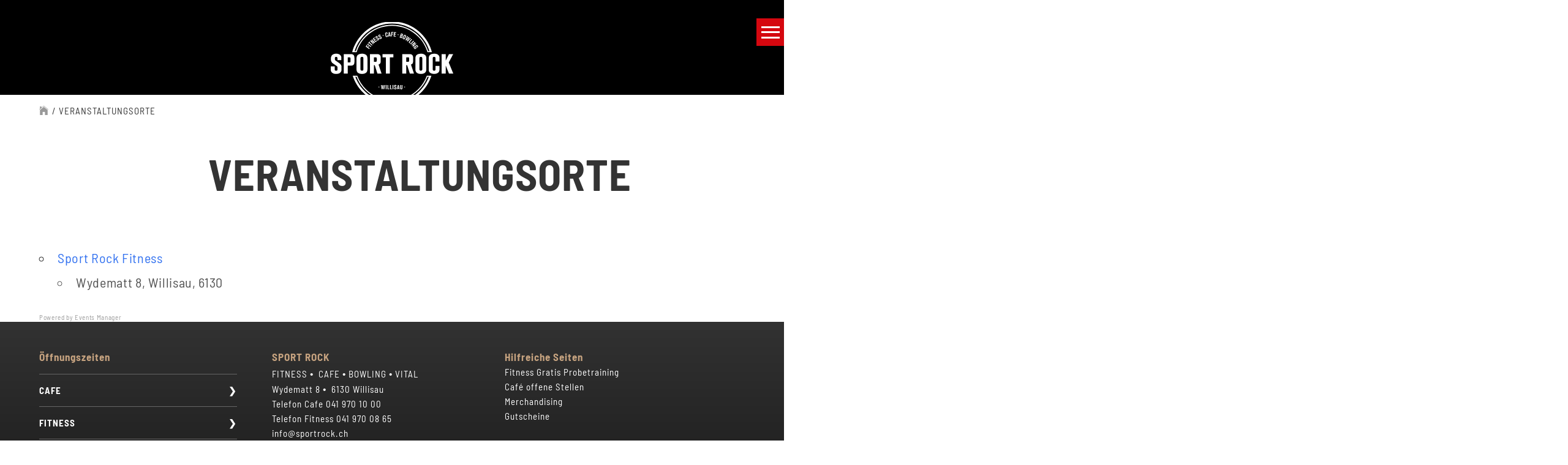

--- FILE ---
content_type: text/html; charset=UTF-8
request_url: https://sportrock.ch/veranstaltungsorte/
body_size: 16293
content:
<!DOCTYPE html>
<html lang="de">
<head><style>img.lazy{min-height:1px}</style><link href="https://sportrock.ch/wp-content/plugins/w3-total-cache/pub/js/lazyload.min.js" as="script">
	<meta charset="UTF-8" />
	<meta name="viewport" content="width=device-width, initial-scale=1.0">
	
	<link rel="shortcut icon" href="https://sportrock.ch/wp-content/themes/sport-rock/assets/images/favicon.ico">
	<link rel="pingback" href="https://sportrock.ch/xmlrpc.php" />

	<meta name='robots' content='index, follow, max-image-preview:large, max-snippet:-1, max-video-preview:-1' />
	<style>img:is([sizes="auto" i], [sizes^="auto," i]) { contain-intrinsic-size: 3000px 1500px }</style>
	
	<!-- This site is optimized with the Yoast SEO plugin v26.3 - https://yoast.com/wordpress/plugins/seo/ -->
	<title>Veranstaltungsorte - Sport Rock</title>
	<link rel="canonical" href="https://sportrock.ch/veranstaltungsorte/" />
	<meta property="og:locale" content="de_DE" />
	<meta property="og:type" content="article" />
	<meta property="og:title" content="Veranstaltungsorte - Sport Rock" />
	<meta property="og:description" content="CONTENTS" />
	<meta property="og:url" content="https://sportrock.ch/veranstaltungsorte/" />
	<meta property="og:site_name" content="Sport Rock" />
	<meta property="article:publisher" content="https://www.facebook.com/sportrockwillisau/" />
	<meta property="article:modified_time" content="2018-12-10T14:01:39+00:00" />
	<meta property="og:image" content="https://sportrock.ch/wp-content/uploads/2016/12/401557_10151087704736267_1834677025_n.jpg" />
	<meta property="og:image:width" content="510" />
	<meta property="og:image:height" content="510" />
	<meta property="og:image:type" content="image/jpeg" />
	<meta name="twitter:card" content="summary_large_image" />
	<script type="application/ld+json" class="yoast-schema-graph">{"@context":"https://schema.org","@graph":[{"@type":"WebPage","@id":"https://sportrock.ch/veranstaltungsorte/","url":"https://sportrock.ch/veranstaltungsorte/","name":"Veranstaltungsorte - Sport Rock","isPartOf":{"@id":"https://sportrock.ch/#website"},"datePublished":"2018-12-10T09:19:12+00:00","dateModified":"2018-12-10T14:01:39+00:00","breadcrumb":{"@id":"https://sportrock.ch/veranstaltungsorte/#breadcrumb"},"inLanguage":"de","potentialAction":[{"@type":"ReadAction","target":["https://sportrock.ch/veranstaltungsorte/"]}]},{"@type":"BreadcrumbList","@id":"https://sportrock.ch/veranstaltungsorte/#breadcrumb","itemListElement":[{"@type":"ListItem","position":1,"name":"Startseite","item":"https://sportrock.ch/"},{"@type":"ListItem","position":2,"name":"Veranstaltungsorte"}]},{"@type":"WebSite","@id":"https://sportrock.ch/#website","url":"https://sportrock.ch/","name":"Sport Rock","description":"Fitness - Cafe - Bowling - Vital | Willisau","potentialAction":[{"@type":"SearchAction","target":{"@type":"EntryPoint","urlTemplate":"https://sportrock.ch/?s={search_term_string}"},"query-input":{"@type":"PropertyValueSpecification","valueRequired":true,"valueName":"search_term_string"}}],"inLanguage":"de"}]}</script>
	<!-- / Yoast SEO plugin. -->


<link rel='dns-prefetch' href='//cdnjs.cloudflare.com' />
<link rel='dns-prefetch' href='//code.jquery.com' />
<link rel='dns-prefetch' href='//maps.googleapis.com' />
<link rel='dns-prefetch' href='//www.googletagmanager.com' />
<link rel='dns-prefetch' href='//fonts.googleapis.com' />
<link rel="alternate" type="application/rss+xml" title="Sport Rock &raquo; Veranstaltungsorte-Kommentar-Feed" href="https://sportrock.ch/veranstaltungsorte/feed/" />
<script type="text/javascript">
/* <![CDATA[ */
window._wpemojiSettings = {"baseUrl":"https:\/\/s.w.org\/images\/core\/emoji\/16.0.1\/72x72\/","ext":".png","svgUrl":"https:\/\/s.w.org\/images\/core\/emoji\/16.0.1\/svg\/","svgExt":".svg","source":{"concatemoji":"https:\/\/sportrock.ch\/wp-includes\/js\/wp-emoji-release.min.js?ver=6.8.3"}};
/*! This file is auto-generated */
!function(s,n){var o,i,e;function c(e){try{var t={supportTests:e,timestamp:(new Date).valueOf()};sessionStorage.setItem(o,JSON.stringify(t))}catch(e){}}function p(e,t,n){e.clearRect(0,0,e.canvas.width,e.canvas.height),e.fillText(t,0,0);var t=new Uint32Array(e.getImageData(0,0,e.canvas.width,e.canvas.height).data),a=(e.clearRect(0,0,e.canvas.width,e.canvas.height),e.fillText(n,0,0),new Uint32Array(e.getImageData(0,0,e.canvas.width,e.canvas.height).data));return t.every(function(e,t){return e===a[t]})}function u(e,t){e.clearRect(0,0,e.canvas.width,e.canvas.height),e.fillText(t,0,0);for(var n=e.getImageData(16,16,1,1),a=0;a<n.data.length;a++)if(0!==n.data[a])return!1;return!0}function f(e,t,n,a){switch(t){case"flag":return n(e,"\ud83c\udff3\ufe0f\u200d\u26a7\ufe0f","\ud83c\udff3\ufe0f\u200b\u26a7\ufe0f")?!1:!n(e,"\ud83c\udde8\ud83c\uddf6","\ud83c\udde8\u200b\ud83c\uddf6")&&!n(e,"\ud83c\udff4\udb40\udc67\udb40\udc62\udb40\udc65\udb40\udc6e\udb40\udc67\udb40\udc7f","\ud83c\udff4\u200b\udb40\udc67\u200b\udb40\udc62\u200b\udb40\udc65\u200b\udb40\udc6e\u200b\udb40\udc67\u200b\udb40\udc7f");case"emoji":return!a(e,"\ud83e\udedf")}return!1}function g(e,t,n,a){var r="undefined"!=typeof WorkerGlobalScope&&self instanceof WorkerGlobalScope?new OffscreenCanvas(300,150):s.createElement("canvas"),o=r.getContext("2d",{willReadFrequently:!0}),i=(o.textBaseline="top",o.font="600 32px Arial",{});return e.forEach(function(e){i[e]=t(o,e,n,a)}),i}function t(e){var t=s.createElement("script");t.src=e,t.defer=!0,s.head.appendChild(t)}"undefined"!=typeof Promise&&(o="wpEmojiSettingsSupports",i=["flag","emoji"],n.supports={everything:!0,everythingExceptFlag:!0},e=new Promise(function(e){s.addEventListener("DOMContentLoaded",e,{once:!0})}),new Promise(function(t){var n=function(){try{var e=JSON.parse(sessionStorage.getItem(o));if("object"==typeof e&&"number"==typeof e.timestamp&&(new Date).valueOf()<e.timestamp+604800&&"object"==typeof e.supportTests)return e.supportTests}catch(e){}return null}();if(!n){if("undefined"!=typeof Worker&&"undefined"!=typeof OffscreenCanvas&&"undefined"!=typeof URL&&URL.createObjectURL&&"undefined"!=typeof Blob)try{var e="postMessage("+g.toString()+"("+[JSON.stringify(i),f.toString(),p.toString(),u.toString()].join(",")+"));",a=new Blob([e],{type:"text/javascript"}),r=new Worker(URL.createObjectURL(a),{name:"wpTestEmojiSupports"});return void(r.onmessage=function(e){c(n=e.data),r.terminate(),t(n)})}catch(e){}c(n=g(i,f,p,u))}t(n)}).then(function(e){for(var t in e)n.supports[t]=e[t],n.supports.everything=n.supports.everything&&n.supports[t],"flag"!==t&&(n.supports.everythingExceptFlag=n.supports.everythingExceptFlag&&n.supports[t]);n.supports.everythingExceptFlag=n.supports.everythingExceptFlag&&!n.supports.flag,n.DOMReady=!1,n.readyCallback=function(){n.DOMReady=!0}}).then(function(){return e}).then(function(){var e;n.supports.everything||(n.readyCallback(),(e=n.source||{}).concatemoji?t(e.concatemoji):e.wpemoji&&e.twemoji&&(t(e.twemoji),t(e.wpemoji)))}))}((window,document),window._wpemojiSettings);
/* ]]> */
</script>
<style id='wp-emoji-styles-inline-css' type='text/css'>

	img.wp-smiley, img.emoji {
		display: inline !important;
		border: none !important;
		box-shadow: none !important;
		height: 1em !important;
		width: 1em !important;
		margin: 0 0.07em !important;
		vertical-align: -0.1em !important;
		background: none !important;
		padding: 0 !important;
	}
</style>
<link rel='stylesheet' id='wp-block-library-css' href='https://sportrock.ch/wp-includes/css/dist/block-library/style.min.css?ver=6.8.3' type='text/css' media='all' />
<style id='wp-block-library-theme-inline-css' type='text/css'>
.wp-block-audio :where(figcaption){color:#555;font-size:13px;text-align:center}.is-dark-theme .wp-block-audio :where(figcaption){color:#ffffffa6}.wp-block-audio{margin:0 0 1em}.wp-block-code{border:1px solid #ccc;border-radius:4px;font-family:Menlo,Consolas,monaco,monospace;padding:.8em 1em}.wp-block-embed :where(figcaption){color:#555;font-size:13px;text-align:center}.is-dark-theme .wp-block-embed :where(figcaption){color:#ffffffa6}.wp-block-embed{margin:0 0 1em}.blocks-gallery-caption{color:#555;font-size:13px;text-align:center}.is-dark-theme .blocks-gallery-caption{color:#ffffffa6}:root :where(.wp-block-image figcaption){color:#555;font-size:13px;text-align:center}.is-dark-theme :root :where(.wp-block-image figcaption){color:#ffffffa6}.wp-block-image{margin:0 0 1em}.wp-block-pullquote{border-bottom:4px solid;border-top:4px solid;color:currentColor;margin-bottom:1.75em}.wp-block-pullquote cite,.wp-block-pullquote footer,.wp-block-pullquote__citation{color:currentColor;font-size:.8125em;font-style:normal;text-transform:uppercase}.wp-block-quote{border-left:.25em solid;margin:0 0 1.75em;padding-left:1em}.wp-block-quote cite,.wp-block-quote footer{color:currentColor;font-size:.8125em;font-style:normal;position:relative}.wp-block-quote:where(.has-text-align-right){border-left:none;border-right:.25em solid;padding-left:0;padding-right:1em}.wp-block-quote:where(.has-text-align-center){border:none;padding-left:0}.wp-block-quote.is-large,.wp-block-quote.is-style-large,.wp-block-quote:where(.is-style-plain){border:none}.wp-block-search .wp-block-search__label{font-weight:700}.wp-block-search__button{border:1px solid #ccc;padding:.375em .625em}:where(.wp-block-group.has-background){padding:1.25em 2.375em}.wp-block-separator.has-css-opacity{opacity:.4}.wp-block-separator{border:none;border-bottom:2px solid;margin-left:auto;margin-right:auto}.wp-block-separator.has-alpha-channel-opacity{opacity:1}.wp-block-separator:not(.is-style-wide):not(.is-style-dots){width:100px}.wp-block-separator.has-background:not(.is-style-dots){border-bottom:none;height:1px}.wp-block-separator.has-background:not(.is-style-wide):not(.is-style-dots){height:2px}.wp-block-table{margin:0 0 1em}.wp-block-table td,.wp-block-table th{word-break:normal}.wp-block-table :where(figcaption){color:#555;font-size:13px;text-align:center}.is-dark-theme .wp-block-table :where(figcaption){color:#ffffffa6}.wp-block-video :where(figcaption){color:#555;font-size:13px;text-align:center}.is-dark-theme .wp-block-video :where(figcaption){color:#ffffffa6}.wp-block-video{margin:0 0 1em}:root :where(.wp-block-template-part.has-background){margin-bottom:0;margin-top:0;padding:1.25em 2.375em}
</style>
<style id='classic-theme-styles-inline-css' type='text/css'>
/*! This file is auto-generated */
.wp-block-button__link{color:#fff;background-color:#32373c;border-radius:9999px;box-shadow:none;text-decoration:none;padding:calc(.667em + 2px) calc(1.333em + 2px);font-size:1.125em}.wp-block-file__button{background:#32373c;color:#fff;text-decoration:none}
</style>
<link rel='stylesheet' id='block-gallery-frontend-css' href='https://sportrock.ch/wp-content/plugins/block-gallery/dist/blocks.style.build.css?ver=1.1.6' type='text/css' media='all' />
<style id='ghostkit-typography-inline-css' type='text/css'>
 
</style>
<style id='global-styles-inline-css' type='text/css'>
:root{--wp--preset--aspect-ratio--square: 1;--wp--preset--aspect-ratio--4-3: 4/3;--wp--preset--aspect-ratio--3-4: 3/4;--wp--preset--aspect-ratio--3-2: 3/2;--wp--preset--aspect-ratio--2-3: 2/3;--wp--preset--aspect-ratio--16-9: 16/9;--wp--preset--aspect-ratio--9-16: 9/16;--wp--preset--color--black: #000000;--wp--preset--color--cyan-bluish-gray: #abb8c3;--wp--preset--color--white: #ffffff;--wp--preset--color--pale-pink: #f78da7;--wp--preset--color--vivid-red: #cf2e2e;--wp--preset--color--luminous-vivid-orange: #ff6900;--wp--preset--color--luminous-vivid-amber: #fcb900;--wp--preset--color--light-green-cyan: #7bdcb5;--wp--preset--color--vivid-green-cyan: #00d084;--wp--preset--color--pale-cyan-blue: #8ed1fc;--wp--preset--color--vivid-cyan-blue: #0693e3;--wp--preset--color--vivid-purple: #9b51e0;--wp--preset--gradient--vivid-cyan-blue-to-vivid-purple: linear-gradient(135deg,rgba(6,147,227,1) 0%,rgb(155,81,224) 100%);--wp--preset--gradient--light-green-cyan-to-vivid-green-cyan: linear-gradient(135deg,rgb(122,220,180) 0%,rgb(0,208,130) 100%);--wp--preset--gradient--luminous-vivid-amber-to-luminous-vivid-orange: linear-gradient(135deg,rgba(252,185,0,1) 0%,rgba(255,105,0,1) 100%);--wp--preset--gradient--luminous-vivid-orange-to-vivid-red: linear-gradient(135deg,rgba(255,105,0,1) 0%,rgb(207,46,46) 100%);--wp--preset--gradient--very-light-gray-to-cyan-bluish-gray: linear-gradient(135deg,rgb(238,238,238) 0%,rgb(169,184,195) 100%);--wp--preset--gradient--cool-to-warm-spectrum: linear-gradient(135deg,rgb(74,234,220) 0%,rgb(151,120,209) 20%,rgb(207,42,186) 40%,rgb(238,44,130) 60%,rgb(251,105,98) 80%,rgb(254,248,76) 100%);--wp--preset--gradient--blush-light-purple: linear-gradient(135deg,rgb(255,206,236) 0%,rgb(152,150,240) 100%);--wp--preset--gradient--blush-bordeaux: linear-gradient(135deg,rgb(254,205,165) 0%,rgb(254,45,45) 50%,rgb(107,0,62) 100%);--wp--preset--gradient--luminous-dusk: linear-gradient(135deg,rgb(255,203,112) 0%,rgb(199,81,192) 50%,rgb(65,88,208) 100%);--wp--preset--gradient--pale-ocean: linear-gradient(135deg,rgb(255,245,203) 0%,rgb(182,227,212) 50%,rgb(51,167,181) 100%);--wp--preset--gradient--electric-grass: linear-gradient(135deg,rgb(202,248,128) 0%,rgb(113,206,126) 100%);--wp--preset--gradient--midnight: linear-gradient(135deg,rgb(2,3,129) 0%,rgb(40,116,252) 100%);--wp--preset--font-size--small: 13px;--wp--preset--font-size--medium: 20px;--wp--preset--font-size--large: 36px;--wp--preset--font-size--x-large: 42px;--wp--preset--spacing--20: 0.44rem;--wp--preset--spacing--30: 0.67rem;--wp--preset--spacing--40: 1rem;--wp--preset--spacing--50: 1.5rem;--wp--preset--spacing--60: 2.25rem;--wp--preset--spacing--70: 3.38rem;--wp--preset--spacing--80: 5.06rem;--wp--preset--shadow--natural: 6px 6px 9px rgba(0, 0, 0, 0.2);--wp--preset--shadow--deep: 12px 12px 50px rgba(0, 0, 0, 0.4);--wp--preset--shadow--sharp: 6px 6px 0px rgba(0, 0, 0, 0.2);--wp--preset--shadow--outlined: 6px 6px 0px -3px rgba(255, 255, 255, 1), 6px 6px rgba(0, 0, 0, 1);--wp--preset--shadow--crisp: 6px 6px 0px rgba(0, 0, 0, 1);}:where(.is-layout-flex){gap: 0.5em;}:where(.is-layout-grid){gap: 0.5em;}body .is-layout-flex{display: flex;}.is-layout-flex{flex-wrap: wrap;align-items: center;}.is-layout-flex > :is(*, div){margin: 0;}body .is-layout-grid{display: grid;}.is-layout-grid > :is(*, div){margin: 0;}:where(.wp-block-columns.is-layout-flex){gap: 2em;}:where(.wp-block-columns.is-layout-grid){gap: 2em;}:where(.wp-block-post-template.is-layout-flex){gap: 1.25em;}:where(.wp-block-post-template.is-layout-grid){gap: 1.25em;}.has-black-color{color: var(--wp--preset--color--black) !important;}.has-cyan-bluish-gray-color{color: var(--wp--preset--color--cyan-bluish-gray) !important;}.has-white-color{color: var(--wp--preset--color--white) !important;}.has-pale-pink-color{color: var(--wp--preset--color--pale-pink) !important;}.has-vivid-red-color{color: var(--wp--preset--color--vivid-red) !important;}.has-luminous-vivid-orange-color{color: var(--wp--preset--color--luminous-vivid-orange) !important;}.has-luminous-vivid-amber-color{color: var(--wp--preset--color--luminous-vivid-amber) !important;}.has-light-green-cyan-color{color: var(--wp--preset--color--light-green-cyan) !important;}.has-vivid-green-cyan-color{color: var(--wp--preset--color--vivid-green-cyan) !important;}.has-pale-cyan-blue-color{color: var(--wp--preset--color--pale-cyan-blue) !important;}.has-vivid-cyan-blue-color{color: var(--wp--preset--color--vivid-cyan-blue) !important;}.has-vivid-purple-color{color: var(--wp--preset--color--vivid-purple) !important;}.has-black-background-color{background-color: var(--wp--preset--color--black) !important;}.has-cyan-bluish-gray-background-color{background-color: var(--wp--preset--color--cyan-bluish-gray) !important;}.has-white-background-color{background-color: var(--wp--preset--color--white) !important;}.has-pale-pink-background-color{background-color: var(--wp--preset--color--pale-pink) !important;}.has-vivid-red-background-color{background-color: var(--wp--preset--color--vivid-red) !important;}.has-luminous-vivid-orange-background-color{background-color: var(--wp--preset--color--luminous-vivid-orange) !important;}.has-luminous-vivid-amber-background-color{background-color: var(--wp--preset--color--luminous-vivid-amber) !important;}.has-light-green-cyan-background-color{background-color: var(--wp--preset--color--light-green-cyan) !important;}.has-vivid-green-cyan-background-color{background-color: var(--wp--preset--color--vivid-green-cyan) !important;}.has-pale-cyan-blue-background-color{background-color: var(--wp--preset--color--pale-cyan-blue) !important;}.has-vivid-cyan-blue-background-color{background-color: var(--wp--preset--color--vivid-cyan-blue) !important;}.has-vivid-purple-background-color{background-color: var(--wp--preset--color--vivid-purple) !important;}.has-black-border-color{border-color: var(--wp--preset--color--black) !important;}.has-cyan-bluish-gray-border-color{border-color: var(--wp--preset--color--cyan-bluish-gray) !important;}.has-white-border-color{border-color: var(--wp--preset--color--white) !important;}.has-pale-pink-border-color{border-color: var(--wp--preset--color--pale-pink) !important;}.has-vivid-red-border-color{border-color: var(--wp--preset--color--vivid-red) !important;}.has-luminous-vivid-orange-border-color{border-color: var(--wp--preset--color--luminous-vivid-orange) !important;}.has-luminous-vivid-amber-border-color{border-color: var(--wp--preset--color--luminous-vivid-amber) !important;}.has-light-green-cyan-border-color{border-color: var(--wp--preset--color--light-green-cyan) !important;}.has-vivid-green-cyan-border-color{border-color: var(--wp--preset--color--vivid-green-cyan) !important;}.has-pale-cyan-blue-border-color{border-color: var(--wp--preset--color--pale-cyan-blue) !important;}.has-vivid-cyan-blue-border-color{border-color: var(--wp--preset--color--vivid-cyan-blue) !important;}.has-vivid-purple-border-color{border-color: var(--wp--preset--color--vivid-purple) !important;}.has-vivid-cyan-blue-to-vivid-purple-gradient-background{background: var(--wp--preset--gradient--vivid-cyan-blue-to-vivid-purple) !important;}.has-light-green-cyan-to-vivid-green-cyan-gradient-background{background: var(--wp--preset--gradient--light-green-cyan-to-vivid-green-cyan) !important;}.has-luminous-vivid-amber-to-luminous-vivid-orange-gradient-background{background: var(--wp--preset--gradient--luminous-vivid-amber-to-luminous-vivid-orange) !important;}.has-luminous-vivid-orange-to-vivid-red-gradient-background{background: var(--wp--preset--gradient--luminous-vivid-orange-to-vivid-red) !important;}.has-very-light-gray-to-cyan-bluish-gray-gradient-background{background: var(--wp--preset--gradient--very-light-gray-to-cyan-bluish-gray) !important;}.has-cool-to-warm-spectrum-gradient-background{background: var(--wp--preset--gradient--cool-to-warm-spectrum) !important;}.has-blush-light-purple-gradient-background{background: var(--wp--preset--gradient--blush-light-purple) !important;}.has-blush-bordeaux-gradient-background{background: var(--wp--preset--gradient--blush-bordeaux) !important;}.has-luminous-dusk-gradient-background{background: var(--wp--preset--gradient--luminous-dusk) !important;}.has-pale-ocean-gradient-background{background: var(--wp--preset--gradient--pale-ocean) !important;}.has-electric-grass-gradient-background{background: var(--wp--preset--gradient--electric-grass) !important;}.has-midnight-gradient-background{background: var(--wp--preset--gradient--midnight) !important;}.has-small-font-size{font-size: var(--wp--preset--font-size--small) !important;}.has-medium-font-size{font-size: var(--wp--preset--font-size--medium) !important;}.has-large-font-size{font-size: var(--wp--preset--font-size--large) !important;}.has-x-large-font-size{font-size: var(--wp--preset--font-size--x-large) !important;}
:where(.wp-block-post-template.is-layout-flex){gap: 1.25em;}:where(.wp-block-post-template.is-layout-grid){gap: 1.25em;}
:where(.wp-block-columns.is-layout-flex){gap: 2em;}:where(.wp-block-columns.is-layout-grid){gap: 2em;}
:root :where(.wp-block-pullquote){font-size: 1.5em;line-height: 1.6;}
</style>
<link rel='stylesheet' id='contact-form-7-css' href='https://sportrock.ch/wp-content/plugins/contact-form-7/includes/css/styles.css?ver=6.1.3' type='text/css' media='all' />
<link rel='stylesheet' id='events-manager-css' href='https://sportrock.ch/wp-content/plugins/events-manager/includes/css/events-manager.min.css?ver=7.2.2.1' type='text/css' media='all' />
<style id='events-manager-inline-css' type='text/css'>
body .em { --font-family : inherit; --font-weight : inherit; --font-size : 1em; --line-height : inherit; }
</style>
<link rel='stylesheet' id='colorbox-styles-css' href='https://sportrock.ch/wp-content/themes/sport-rock/assets/vendor/colorbox/colorbox.css?ver=1.0' type='text/css' media='all' />
<link rel='stylesheet' id='puzzle-jquery-ui-css' href='//code.jquery.com/ui/1.11.4/themes/smoothness/jquery-ui.css?ver=1.0' type='text/css' media='all' />
<link rel='stylesheet' id='puzzle-flexslider-css' href='https://sportrock.ch/wp-content/themes/sport-rock/assets/vendor/flexslider/flexslider.css?ver=1.0' type='text/css' media='all' />
<link rel='stylesheet' id='puzzle-owl-theme-css-css' href='https://sportrock.ch/wp-content/themes/sport-rock/assets/vendor/owl-carousel/owl.theme.css?ver=1.0' type='text/css' media='all' />
<link rel='stylesheet' id='puzzle-owl-carousel-css-css' href='https://sportrock.ch/wp-content/themes/sport-rock/assets/vendor/owl-carousel/owl.carousel.css?ver=1.0' type='text/css' media='all' />
<link rel='stylesheet' id='puzzle-font-roboto-css' href='//fonts.googleapis.com/css?family=Roboto%3A400%2C300%2C500%2C900%2C700&#038;ver=6.8.3' type='text/css' media='all' />
<link rel='stylesheet' id='puzzle-font-robotocnd-css' href='//fonts.googleapis.com/css?family=Roboto+Condensed%3A400%2C300%2C700&#038;ver=6.8.3' type='text/css' media='all' />
<link rel='stylesheet' id='puzzle-ion-styles-css' href='https://sportrock.ch/wp-content/themes/sport-rock/assets/css/ionicons.css?ver=1.0' type='text/css' media='all' />
<link rel='stylesheet' id='puzzle-theme-styles-css' href='https://sportrock.ch/wp-content/themes/sport-rock/style.css?ver=1.0' type='text/css' media='all' />
<link rel='stylesheet' id='tablepress-default-css' href='https://sportrock.ch/wp-content/plugins/tablepress/css/build/default.css?ver=3.2.5' type='text/css' media='all' />
<script type="text/javascript" src="https://sportrock.ch/wp-includes/js/jquery/jquery.min.js?ver=3.7.1" id="jquery-core-js"></script>
<script type="text/javascript" src="https://sportrock.ch/wp-includes/js/jquery/jquery-migrate.min.js?ver=3.4.1" id="jquery-migrate-js"></script>
<script type="text/javascript" src="https://sportrock.ch/wp-includes/js/jquery/ui/core.min.js?ver=1.13.3" id="jquery-ui-core-js"></script>
<script type="text/javascript" src="https://sportrock.ch/wp-includes/js/jquery/ui/mouse.min.js?ver=1.13.3" id="jquery-ui-mouse-js"></script>
<script type="text/javascript" src="https://sportrock.ch/wp-includes/js/jquery/ui/sortable.min.js?ver=1.13.3" id="jquery-ui-sortable-js"></script>
<script type="text/javascript" src="https://sportrock.ch/wp-includes/js/jquery/ui/datepicker.min.js?ver=1.13.3" id="jquery-ui-datepicker-js"></script>
<script type="text/javascript" id="jquery-ui-datepicker-js-after">
/* <![CDATA[ */
jQuery(function(jQuery){jQuery.datepicker.setDefaults({"closeText":"Schlie\u00dfen","currentText":"Heute","monthNames":["Januar","Februar","M\u00e4rz","April","Mai","Juni","Juli","August","September","Oktober","November","Dezember"],"monthNamesShort":["Jan.","Feb.","M\u00e4rz","Apr.","Mai","Juni","Juli","Aug.","Sep.","Okt.","Nov.","Dez."],"nextText":"Weiter","prevText":"Zur\u00fcck","dayNames":["Sonntag","Montag","Dienstag","Mittwoch","Donnerstag","Freitag","Samstag"],"dayNamesShort":["So.","Mo.","Di.","Mi.","Do.","Fr.","Sa."],"dayNamesMin":["S","M","D","M","D","F","S"],"dateFormat":"MM d, yy","firstDay":1,"isRTL":false});});
/* ]]> */
</script>
<script type="text/javascript" src="https://sportrock.ch/wp-includes/js/jquery/ui/resizable.min.js?ver=1.13.3" id="jquery-ui-resizable-js"></script>
<script type="text/javascript" src="https://sportrock.ch/wp-includes/js/jquery/ui/draggable.min.js?ver=1.13.3" id="jquery-ui-draggable-js"></script>
<script type="text/javascript" src="https://sportrock.ch/wp-includes/js/jquery/ui/controlgroup.min.js?ver=1.13.3" id="jquery-ui-controlgroup-js"></script>
<script type="text/javascript" src="https://sportrock.ch/wp-includes/js/jquery/ui/checkboxradio.min.js?ver=1.13.3" id="jquery-ui-checkboxradio-js"></script>
<script type="text/javascript" src="https://sportrock.ch/wp-includes/js/jquery/ui/button.min.js?ver=1.13.3" id="jquery-ui-button-js"></script>
<script type="text/javascript" src="https://sportrock.ch/wp-includes/js/jquery/ui/dialog.min.js?ver=1.13.3" id="jquery-ui-dialog-js"></script>
<script type="text/javascript" id="events-manager-js-extra">
/* <![CDATA[ */
var EM = {"ajaxurl":"https:\/\/sportrock.ch\/wp-admin\/admin-ajax.php","locationajaxurl":"https:\/\/sportrock.ch\/wp-admin\/admin-ajax.php?action=locations_search","firstDay":"1","locale":"de","dateFormat":"yy-mm-dd","ui_css":"https:\/\/sportrock.ch\/wp-content\/plugins\/events-manager\/includes\/css\/jquery-ui\/build.min.css","show24hours":"1","is_ssl":"1","autocomplete_limit":"10","calendar":{"breakpoints":{"small":560,"medium":908,"large":false}},"phone":"","datepicker":{"format":"d.m.Y","locale":"de"},"search":{"breakpoints":{"small":650,"medium":850,"full":false}},"url":"https:\/\/sportrock.ch\/wp-content\/plugins\/events-manager","assets":{"input.em-uploader":{"js":{"em-uploader":{"url":"https:\/\/sportrock.ch\/wp-content\/plugins\/events-manager\/includes\/js\/em-uploader.js?v=7.2.2.1","event":"em_uploader_ready"}}},".em-event-editor":{"js":{"event-editor":{"url":"https:\/\/sportrock.ch\/wp-content\/plugins\/events-manager\/includes\/js\/events-manager-event-editor.js?v=7.2.2.1","event":"em_event_editor_ready"}},"css":{"event-editor":"https:\/\/sportrock.ch\/wp-content\/plugins\/events-manager\/includes\/css\/events-manager-event-editor.min.css?v=7.2.2.1"}},".em-recurrence-sets, .em-timezone":{"js":{"luxon":{"url":"luxon\/luxon.js?v=7.2.2.1","event":"em_luxon_ready"}}},".em-booking-form, #em-booking-form, .em-booking-recurring, .em-event-booking-form":{"js":{"em-bookings":{"url":"https:\/\/sportrock.ch\/wp-content\/plugins\/events-manager\/includes\/js\/bookingsform.js?v=7.2.2.1","event":"em_booking_form_js_loaded"}}},"#em-opt-archetypes":{"js":{"archetypes":"https:\/\/sportrock.ch\/wp-content\/plugins\/events-manager\/includes\/js\/admin-archetype-editor.js?v=7.2.2.1","archetypes_ms":"https:\/\/sportrock.ch\/wp-content\/plugins\/events-manager\/includes\/js\/admin-archetypes.js?v=7.2.2.1","qs":"qs\/qs.js?v=7.2.2.1"}}},"cached":"1","bookingInProgress":"Bitte warte, w\u00e4hrend die Buchung abgeschickt wird.","tickets_save":"Ticket speichern","bookingajaxurl":"https:\/\/sportrock.ch\/wp-admin\/admin-ajax.php","bookings_export_save":"Buchungen exportieren","bookings_settings_save":"Einstellungen speichern","booking_delete":"Bist du dir sicher, dass du es l\u00f6schen m\u00f6chtest?","booking_offset":"30","bookings":{"submit_button":{"text":{"default":"Buchung abschicken","free":"Buchung abschicken","payment":"Buchung abschicken","processing":"Processing ..."}},"update_listener":""},"bb_full":"Ausverkauft","bb_book":"Jetzt buchen","bb_booking":"Buche ...","bb_booked":"Buchung Abgesendet","bb_error":"Buchung Fehler. Nochmal versuchen?","bb_cancel":"Abbrechen","bb_canceling":"Stornieren ...","bb_cancelled":"Abgesagt","bb_cancel_error":"Stornierung Fehler. Nochmal versuchen?","txt_search":"Suche","txt_searching":"Suche...","txt_loading":"Wird geladen\u00a0\u2026","event_detach_warning":"Bist du sicher, dass du diese sich wiederholende Veranstaltung herausl\u00f6sen willst? Wenn du dies tun, verlierst du alle Buchungsinformationen und die alten wiederkehrenden Veranstaltung werden gel\u00f6scht.","delete_recurrence_warning":"Bist du sicher, dass du alle Wiederholungen dieser Veranstaltung l\u00f6schen willst? Alle Veranstaltungen werden in den Papierkorb verschoben.","disable_bookings_warning":"Bist du sicher, dass du Buchungen deaktivieren willst? Wenn du das tust und speicherst, wirst du alle bisherigen Buchungen verlieren. Wenn du nur weitere Buchungen verhindern willst, reduziere die Anzahl der verf\u00fcgbaren Pl\u00e4tze auf die Anzahl der bisherigen Buchungen.","booking_warning_cancel":"Bist du sicher, dass du deine Buchung stornieren willst?"};
/* ]]> */
</script>
<script type="text/javascript" src="https://sportrock.ch/wp-content/plugins/events-manager/includes/js/events-manager.js?ver=7.2.2.1" id="events-manager-js"></script>
<script type="text/javascript" src="https://sportrock.ch/wp-content/plugins/events-manager/includes/external/flatpickr/l10n/de.js?ver=7.2.2.1" id="em-flatpickr-localization-js"></script>
<script type="text/javascript" src="https://cdnjs.cloudflare.com/ajax/libs/object-fit-images/3.2.4/ofi.min.js?ver=3.2.4" id="object-fit-images-js"></script>
<script type="text/javascript" src="//cdnjs.cloudflare.com/ajax/libs/jquery.isotope/2.2.2/isotope.pkgd.js?ver=1.0" id="puzzle-izotope-js"></script>
<script type="text/javascript" src="https://sportrock.ch/wp-content/themes/sport-rock/assets/vendor/owl-carousel/owl.carousel.min.js?ver=1.0" id="puzzle-owl-carousel-js"></script>
<script type="text/javascript" src="https://sportrock.ch/wp-content/themes/sport-rock/assets/vendor/flexslider/jquery.flexslider.js?ver=1.0" id="puzzle-flexslider-js"></script>
<script type="text/javascript" src="https://sportrock.ch/wp-content/themes/sport-rock/assets/vendor/bx-slider/jquery.bxslider.js?ver=1.0" id="puzzle-bxslider-js"></script>
<script type="text/javascript" src="//code.jquery.com/ui/1.11.4/jquery-ui.js?ver=1.0" id="puzzle-jquery-ui-js"></script>
<script type="text/javascript" src="https://sportrock.ch/wp-content/themes/sport-rock/assets/vendor/caroufredsel/jquery.carouFredSel-6.2.1.js?ver=1.0" id="puzzle-caroufredsel-js"></script>
<script type="text/javascript" src="https://sportrock.ch/wp-content/themes/sport-rock/assets/js/main.js?ver=1.0" id="puzzle-theme-scripts-js"></script>
<script type="text/javascript" src="https://sportrock.ch/wp-content/themes/sport-rock/assets/vendor/colorbox/jquery.colorbox-min.js?ver=1.0" id="puzzle-colorbox-js"></script>
<script type="text/javascript" src="https://sportrock.ch/wp-content/themes/sport-rock/assets/js/acf.google-map.js?ver=6.8.3" id="puzzle-acf-map-js"></script>
<script type="text/javascript" src="https://sportrock.ch/wp-content/themes/sport-rock/assets/js/masonry.pkgd.min.js?ver=6.8.3" id="puzzle-masonry-pkgd-js"></script>
<script type="text/javascript" src="//maps.googleapis.com/maps/api/js?v=3.exp&amp;ver=6.8.3" id="puzzle-google-map-js"></script>

<!-- Google Tag (gtac.js) durch Site-Kit hinzugefügt -->
<!-- Von Site Kit hinzugefügtes Google-Analytics-Snippet -->
<script type="text/javascript" src="https://www.googletagmanager.com/gtag/js?id=G-1EKWPDMSD8" id="google_gtagjs-js" async></script>
<script type="text/javascript" id="google_gtagjs-js-after">
/* <![CDATA[ */
window.dataLayer = window.dataLayer || [];function gtag(){dataLayer.push(arguments);}
gtag("set","linker",{"domains":["sportrock.ch"]});
gtag("js", new Date());
gtag("set", "developer_id.dZTNiMT", true);
gtag("config", "G-1EKWPDMSD8");
 window._googlesitekit = window._googlesitekit || {}; window._googlesitekit.throttledEvents = []; window._googlesitekit.gtagEvent = (name, data) => { var key = JSON.stringify( { name, data } ); if ( !! window._googlesitekit.throttledEvents[ key ] ) { return; } window._googlesitekit.throttledEvents[ key ] = true; setTimeout( () => { delete window._googlesitekit.throttledEvents[ key ]; }, 5 ); gtag( "event", name, { ...data, event_source: "site-kit" } ); }; 
/* ]]> */
</script>
<link rel="https://api.w.org/" href="https://sportrock.ch/wp-json/" /><link rel="alternate" title="JSON" type="application/json" href="https://sportrock.ch/wp-json/wp/v2/pages/3376" /><link rel="EditURI" type="application/rsd+xml" title="RSD" href="https://sportrock.ch/xmlrpc.php?rsd" />
<meta name="generator" content="WordPress 6.8.3" />
<link rel='shortlink' href='https://sportrock.ch/?p=3376' />
<link rel="alternate" title="oEmbed (JSON)" type="application/json+oembed" href="https://sportrock.ch/wp-json/oembed/1.0/embed?url=https%3A%2F%2Fsportrock.ch%2Fveranstaltungsorte%2F" />
<link rel="alternate" title="oEmbed (XML)" type="text/xml+oembed" href="https://sportrock.ch/wp-json/oembed/1.0/embed?url=https%3A%2F%2Fsportrock.ch%2Fveranstaltungsorte%2F&#038;format=xml" />
<meta name="generator" content="Site Kit by Google 1.170.0" />		<style type="text/css">
			.ghostkit-effects-enabled .ghostkit-effects-reveal {
				pointer-events: none;
				visibility: hidden;
			}
		</style>
		<script>
			if (!window.matchMedia('(prefers-reduced-motion: reduce)').matches) {
				document.documentElement.classList.add(
					'ghostkit-effects-enabled'
				);
			}
		</script>
		<meta name="google-site-verification" content="mkYoqwaGctVOOozYkaFDW-SqeGcJz38RsK9baFRfwo0"><style type="text/css">.recentcomments a{display:inline !important;padding:0 !important;margin:0 !important;}</style><link rel="icon" href="https://sportrock.ch/wp-content/uploads/2022/03/cropped-SportRock_schwarz-32x32.png" sizes="32x32" />
<link rel="icon" href="https://sportrock.ch/wp-content/uploads/2022/03/cropped-SportRock_schwarz-192x192.png" sizes="192x192" />
<link rel="apple-touch-icon" href="https://sportrock.ch/wp-content/uploads/2022/03/cropped-SportRock_schwarz-180x180.png" />
<meta name="msapplication-TileImage" content="https://sportrock.ch/wp-content/uploads/2022/03/cropped-SportRock_schwarz-270x270.png" />
		<style type="text/css" id="wp-custom-css">
			@media screen and (max-width: 1000px) { 
	.ghostkit-custom-Z19eWRs {
	line-height: 37px; 
	}
}

.home .section-news .events-footer {
    padding-bottom: 30px;
}

.home .section-events .event-image {
    max-height: 280px;
    width: auto;
    aspect-ratio: 4/3!important;
		position: relative;
}

.section-events .events-slider-nav {
	position: absolute;
	right: 0;
}

@media screen and (max-width: 540px) {
.events-footer .button-inverted {
    background-color: #D5070F;
    margin-top: 20px;
}
.section-events .events-footer {
    padding: 0 20px 20px 0px;
	}
}

.event-categories-cycling .news-content, .event-categories-cycling .share-box {
    display: none;
}
.event-categories-cycling p {
    font-size: 22px;
}
.event-categories-cycling strong {
    display: block;
}

.event-categories-cycling ul.event-categories li a {
    font-size: 22px;
	color: #D5070F!important;;
}

.event-categories-cycling .em.pixelbones p a {
    color: #D5070F!important;
}

.em-booking-form-section-summary .em-bs-section-items .em-bs-row-item div, .em-booking-form-section-summary .em-bs-section-total .em-bs-row-total div {
    font-size: 22px!important;
}

.bookingformdawe .em.pixelbones.em-event-booking-form input.em-button {
    background: #D5070F!important;
    font-size: 16px!important;
    font-weight: bold!important;
    letter-spacing: 0.5px!important;
    line-height: 16px!important;
    display: inline-block;
    color: #fff!important;
    border: 1px solid#D5070F!important;
    transition: all .3s ease-in-out;
    border-radius: 50px!important;
    width: auto!important;
    float: right;
}

.bookingformdawe .em.pixelbones.em-event-booking-form input.em-button:hover {background-color: #AA141A;}

.em.pixelbones.em-events-list .events-table tr td a,
.css-my-bookings .em.pixelbones.em-my-bookings table a{
    color: #D5070F!important;
}
.brick-bg {
	background:url("https://sportrock.ch/wp-content/uploads/2025/05/Brickwall-scaled.jpg")no-repeat fixed center;

	padding: 30px 50px 50px;
}
.brick-bg li {
	color: #ffffff;
}
.screen-list {
	gap: 5px;
}
.screen-list h3 {
	padding: 0px;
	margin: 10px 0px 0px;
}
.screen-list ul {
	list-style-type: none;
	list-style-position: inside;
	margin: 0px 0px 15px;
	padding: 0px;
}
.screen-list ul li {
	border-bottom: 1px solid;
	padding: 2px 0px;
}
.screen-table table,
.screen-table tr,
.screen-table td,
.screen-table th{
	border: 1px solid #C5A27F;
}
.screen-table table thead {
	background-color: #C5A27F;
	text-align: center;
}
.screen-table table thead,
.screen-table table tfoot {
	border-color: #C5A27F;
}
.screen-table td {text-align: center}
.screen-table td:first-child {text-align: left;
}
.screen-table tfoot {
	border-top: 5px solid
}		</style>
		</head><body class="wp-singular page-template-default page page-id-3376 wp-embed-responsive wp-theme-sport-rock">
	
	<div class="header header-inner">
				<div id="header-widget-area" class="chw-widget-area widget-area" role="complementary">
			<div class="top-nav-widget"><div class="custom-top-nav">
		<span class="menu">
			<ul>
				<li><a href="/cafe/gutschein/">Gutschein</a></li>
				<li><a href="/cafe/merchandising/">Merchandising</a></li>
				<li><a href="/bowling/bowling/kontakt-bowling/">Kontakt</a></li>
				<li><a href="/agb/">AGB</a></li>
			</ul>
			<ul class="top-socials">
				<li class="social-link"><a target="blank" class="facebook-icon" href="https://www.facebook.com/sportrockwillisau/"></a></li>
				<li class="social-link"><a target="blank" class="youtube-icon" href="https://www.youtube.com/results?search_query=sportrock+willisau"></a></li>
<li class="social-link"><a target="blank" class="instagram-icon" href="https://www.instagram.com/sportrockwillisau/"></a></li>
			</ul>
		</span>		
	</div></div><div class="top-nav-widget"><form role="search" method="get" action="https://sportrock.ch/" class="wp-block-search__no-button wp-block-search"    ><label class="wp-block-search__label screen-reader-text" for="wp-block-search__input-1" >Suchen</label><div class="wp-block-search__inside-wrapper " ><input class="wp-block-search__input" id="wp-block-search__input-1" placeholder="Suche" value="" type="search" name="s" required /></div></form></div>			</div>
	 
	
<div class="header-container" style='text-align:center;'>
	<div class="shell">
			
		<div class="logo">
			<a href="https://sportrock.ch/">
				<img class="lazy" src="data:image/svg+xml,%3Csvg%20xmlns='http://www.w3.org/2000/svg'%20viewBox='0%200%201%201'%3E%3C/svg%3E" data-src="https://sportrock.ch/wp-content/themes/sport-rock/assets/images/logo_SportRock-neg.svg" alt="Sport Rock" />
			</a>
		</div><!-- /.logo -->

		<div class="trigger-container">
			<a href="#" class="mobile-menu-trigger"></a>
		</div><!-- /.trigger-container -->

		<div class="nav" style='display:inline-block;'>
			
			<div class="nav-container clearfix hidden-xs hidden-sm">
				<div class="left-menu-container left">
					<nav class="header-menu-left clearfix"><ul id="menu-main-menu" class="menu"><li id="menu-item-93" class="menu-item menu-item-type-post_type menu-item-object-page menu-item-has-children menu-item-93"><a href="https://sportrock.ch/fitness/">Fitness</a><i class="icon ion-ios-arrow-down"></i>
<ul class="sub-menu">
	<li id="menu-item-1673" class="menu-item menu-item-type-post_type menu-item-object-page menu-item-1673"><a href="https://sportrock.ch/fitness/probetraining/">Probetraining</a></li>
	<li id="menu-item-170" class="menu-item menu-item-type-post_type menu-item-object-page menu-item-has-children menu-item-170"><a href="https://sportrock.ch/fitness/fitnesstraining/">Kraft + Ausdauer</a><i class="icon ion-ios-arrow-down"></i>
	<ul class="sub-menu">
		<li id="menu-item-365" class="menu-item menu-item-type-post_type menu-item-object-page menu-item-365"><a href="https://sportrock.ch/fitness/fitnessgeraete/">Fitnessgeräte</a></li>
		<li id="menu-item-10712" class="menu-item menu-item-type-post_type menu-item-object-page menu-item-10712"><a href="https://sportrock.ch/fitworx/">Fitworx – trainiere schweizweit</a></li>
		<li id="menu-item-10932" class="menu-item menu-item-type-post_type menu-item-object-page menu-item-10932"><a href="https://sportrock.ch/fitness/leistungssport/">Leistungssport</a></li>
		<li id="menu-item-358" class="menu-item menu-item-type-post_type menu-item-object-page menu-item-358"><a href="https://sportrock.ch/fitness/allgemein-2/zertifikate/">Zertifikate</a></li>
		<li id="menu-item-10030" class="menu-item menu-item-type-post_type menu-item-object-page menu-item-10030"><a href="https://sportrock.ch/fitness/teamevent-fuer-unternehmen/">Bodycross Teamevent für Unternehmen</a></li>
		<li id="menu-item-4688" class="menu-item menu-item-type-post_type menu-item-object-page menu-item-4688"><a href="https://sportrock.ch/360-rundgang/">360° Rundgang</a></li>
	</ul>
</li>
	<li id="menu-item-4210" class="menu-item menu-item-type-post_type menu-item-object-page menu-item-4210"><a href="https://sportrock.ch/fitness/personal-training/">Personal-Training</a></li>
	<li id="menu-item-359" class="menu-item menu-item-type-post_type menu-item-object-page menu-item-359"><a href="https://sportrock.ch/fitness/ernaehrungsberatung/">Ernährungsberatung</a></li>
	<li id="menu-item-1885" class="menu-item menu-item-type-post_type menu-item-object-page menu-item-1885"><a href="https://sportrock.ch/fitness/gruppenkurse/">Gruppenkurse</a></li>
	<li id="menu-item-8328" class="menu-item menu-item-type-post_type menu-item-object-page menu-item-has-children menu-item-8328"><a href="https://sportrock.ch/fitness/indoor-cycling-willisau/">Cycling</a><i class="icon ion-ios-arrow-down"></i>
	<ul class="sub-menu">
		<li id="menu-item-3485" class="menu-item menu-item-type-post_type menu-item-object-page menu-item-3485"><a href="https://sportrock.ch/fitness/cycling-anmeldung/anmelden/">Anmelden</a></li>
		<li id="menu-item-3487" class="menu-item menu-item-type-post_type menu-item-object-page menu-item-3487"><a href="https://sportrock.ch/fitness/cycling-anmeldung/meine-buchungen/">Meine Buchungen</a></li>
		<li id="menu-item-3486" class="menu-item menu-item-type-post_type menu-item-object-page menu-item-3486"><a href="https://sportrock.ch/fitness/cycling-anmeldung/veranstaltungen/">Laufende Cyclingkurse</a></li>
	</ul>
</li>
	<li id="menu-item-364" class="menu-item menu-item-type-post_type menu-item-object-page menu-item-364"><a href="https://sportrock.ch/fitness/kinderhort/">Kinderhort</a></li>
	<li id="menu-item-363" class="menu-item menu-item-type-post_type menu-item-object-page menu-item-has-children menu-item-363"><a href="https://sportrock.ch/fitness/fitness-preise/">Preise und Abo</a><i class="icon ion-ios-arrow-down"></i>
	<ul class="sub-menu">
		<li id="menu-item-11173" class="menu-item menu-item-type-post_type menu-item-object-page menu-item-11173"><a href="https://sportrock.ch/fitness/fitnessabo-fuer-drei-monate/">3 Monatsabo</a></li>
	</ul>
</li>
	<li id="menu-item-369" class="menu-item menu-item-type-post_type menu-item-object-page menu-item-has-children menu-item-369"><a href="https://sportrock.ch/fitness/wellness/">Wellness</a><i class="icon ion-ios-arrow-down"></i>
	<ul class="sub-menu">
		<li id="menu-item-8327" class="menu-item menu-item-type-post_type menu-item-object-page menu-item-8327"><a href="https://sportrock.ch/fitness/solarium-luzern/">Solarium</a></li>
	</ul>
</li>
	<li id="menu-item-357" class="menu-item menu-item-type-post_type menu-item-object-page menu-item-has-children menu-item-357"><a href="https://sportrock.ch/fitness/allgemein-2/team/">Über uns</a><i class="icon ion-ios-arrow-down"></i>
	<ul class="sub-menu">
		<li id="menu-item-356" class="menu-item menu-item-type-post_type menu-item-object-page menu-item-356"><a href="https://sportrock.ch/fitness/allgemein-2/freie-stellen/">Freie Stellen</a></li>
	</ul>
</li>
</ul>
</li>
<li id="menu-item-92" class="menu-item menu-item-type-post_type menu-item-object-page menu-item-has-children menu-item-92"><a href="https://sportrock.ch/cafe/">Cafe</a><i class="icon ion-ios-arrow-down"></i>
<ul class="sub-menu">
	<li id="menu-item-202" class="menu-item menu-item-type-post_type menu-item-object-page menu-item-202"><a href="https://sportrock.ch/cafe/location/">Location</a></li>
	<li id="menu-item-200" class="menu-item menu-item-type-post_type menu-item-object-page menu-item-200"><a href="https://sportrock.ch/cafe/essen-trinken/">Essen + Trinken</a></li>
	<li id="menu-item-1344" class="menu-item menu-item-type-post_type menu-item-object-page menu-item-1344"><a href="https://sportrock.ch/cafe/djs/">DJ’s</a></li>
	<li id="menu-item-1350" class="menu-item menu-item-type-post_type menu-item-object-page menu-item-1350"><a href="https://sportrock.ch/cafe/gutschein/">Gutschein Bowling, Café, Fitness</a></li>
	<li id="menu-item-1340" class="menu-item menu-item-type-post_type menu-item-object-page menu-item-1340"><a href="https://sportrock.ch/cafe/merchandising/">Merchandising</a></li>
	<li id="menu-item-194" class="menu-item menu-item-type-post_type menu-item-object-page menu-item-194"><a href="https://sportrock.ch/cafe/freie-stellen/">Freie Stellen</a></li>
	<li id="menu-item-197" class="menu-item menu-item-type-post_type menu-item-object-page menu-item-197"><a href="https://sportrock.ch/cafe/team/">Team</a></li>
</ul>
</li>
<li id="menu-item-5293" class="menu-item menu-item-type-post_type menu-item-object-page menu-item-5293"><a href="https://sportrock.ch/cafe/brewery/">Brewery</a></li>
<li id="menu-item-91" class="menu-item menu-item-type-post_type menu-item-object-page menu-item-has-children menu-item-91"><a href="https://sportrock.ch/bowling/">Bowling</a><i class="icon ion-ios-arrow-down"></i>
<ul class="sub-menu">
	<li id="menu-item-389" class="menu-item menu-item-type-post_type menu-item-object-page menu-item-389"><a href="https://sportrock.ch/bowling/preise/">Infos &#038; Preise</a></li>
	<li id="menu-item-1097" class="menu-item menu-item-type-post_type menu-item-object-page menu-item-1097"><a href="https://sportrock.ch/bowling/anleitung/">Spielanleitung</a></li>
	<li id="menu-item-390" class="menu-item menu-item-type-post_type menu-item-object-page menu-item-390"><a href="https://sportrock.ch/bowling/reservierung/">Reservierung</a></li>
</ul>
</li>
<li id="menu-item-90" class="menu-vital menu-item menu-item-type-post_type menu-item-object-page menu-item-has-children menu-item-90"><a href="https://sportrock.ch/vital/">Vital</a><i class="icon ion-ios-arrow-down"></i>
<ul class="sub-menu">
	<li id="menu-item-11733" class="menu-item menu-item-type-post_type menu-item-object-page menu-item-11733"><a href="https://sportrock.ch/vital/steffis-kosmetik-oase/">Steffis Kosmetik Oase</a></li>
	<li id="menu-item-9032" class="menu-item menu-item-type-post_type menu-item-object-page menu-item-9032"><a href="https://sportrock.ch/vital/sportmassage/">Sportmassage Sandro Blättler</a></li>
	<li id="menu-item-9366" class="menu-item menu-item-type-post_type menu-item-object-page menu-item-9366"><a href="https://sportrock.ch/vital/therapeutische-massage/">Therapeutische Massage Sarah Wisler</a></li>
	<li id="menu-item-405" class="menu-item menu-item-type-post_type menu-item-object-page menu-item-405"><a href="https://sportrock.ch/vital/physiotherapie/">Physio Therapie Monica Peter</a></li>
	<li id="menu-item-403" class="menu-item menu-item-type-post_type menu-item-object-page menu-item-403"><a href="https://sportrock.ch/vital/metabolictyping/">Metabolic Typing</a></li>
	<li id="menu-item-2888" class="menu-item menu-item-type-post_type menu-item-object-page menu-item-2888"><a href="https://sportrock.ch/vital/massage-praxis-peter/">Massage Marlis Peter</a></li>
	<li id="menu-item-3095" class="menu-item menu-item-type-post_type menu-item-object-page menu-item-3095"><a href="https://sportrock.ch/vital/mediale-lebensberatung/">Mediale Lebensberatung</a></li>
</ul>
</li>
</ul></nav>					
					
				</div><!-- /.left -->
				

				<div class="right-menu-container left">
					<div class="header-menu-right menu-right clearfix"><ul id="menu-header-right-menu" class="menu"><li id="menu-item-9164" class="menu-item menu-item-type-post_type menu-item-object-page menu-item-has-children menu-item-9164"><a href="https://sportrock.ch/cafe/events/">Events</a><i class="icon ion-ios-arrow-down"></i>
<ul class="sub-menu">
	<li id="menu-item-9778" class="menu-item menu-item-type-custom menu-item-object-custom menu-item-9778"><a href="https://sportrock.ch/cafe/events/">nächste Events</a></li>
	<li id="menu-item-9777" class="menu-item menu-item-type-custom menu-item-object-custom menu-item-9777"><a href="https://sportrock.ch/category/fotos/">vergangene Events</a></li>
</ul>
</li>
<li id="menu-item-107" class="menu-item menu-item-type-post_type menu-item-object-page menu-item-has-children menu-item-107"><a href="https://sportrock.ch/uber-uns/">Über uns</a><i class="icon ion-ios-arrow-down"></i>
<ul class="sub-menu">
	<li id="menu-item-106" class="menu-item menu-item-type-post_type menu-item-object-page menu-item-106"><a href="https://sportrock.ch/news/">News</a></li>
	<li id="menu-item-9166" class="menu-item menu-item-type-post_type menu-item-object-page menu-item-9166"><a href="https://sportrock.ch/uber-uns/">Vision Mission</a></li>
	<li id="menu-item-11755" class="menu-item menu-item-type-post_type menu-item-object-page menu-item-11755"><a href="https://sportrock.ch/partner/">Partner</a></li>
	<li id="menu-item-11891" class="menu-item menu-item-type-post_type menu-item-object-page menu-item-11891"><a href="https://sportrock.ch/pylon-werbung/">Screenwerbung</a></li>
</ul>
</li>
<li id="menu-item-105" class="menu-item menu-item-type-post_type menu-item-object-page menu-item-105"><a href="https://sportrock.ch/hotel-willisau/">Hotel</a></li>
<li id="menu-item-104" class="menu-item menu-item-type-post_type menu-item-object-page menu-item-104"><a href="https://sportrock.ch/kontakt/">Kontakt</a></li>
</ul></div>
				</div><!-- /.left -->
			</div><!-- /.nav-container -->
		</div><!-- /.nav -->

		<div class="mobile-nav">
			<div class="mobile-nav-container">
				<div class="mobile-menu-top-contianer">
					<div class="mobile-logo">
						<a href="https://sportrock.ch/">
							<img class="lazy" src="data:image/svg+xml,%3Csvg%20xmlns='http://www.w3.org/2000/svg'%20viewBox='0%200%201%201'%3E%3C/svg%3E" data-src="https://sportrock.ch/wp-content/themes/sport-rock/assets/images/logo_SportRock-neg.svg" alt="Sport Rock" />
						</a>
					</div><!-- /.logo -->
				</div>
				<div class="mobile-menu-left-container">
					<div class="mobile-menu-left"><ul id="menu-main-menu-1" class="menu"><li class="menu-item menu-item-type-post_type menu-item-object-page menu-item-has-children menu-item-93"><div class="menu-item-container"><a href="https://sportrock.ch/fitness/">Fitness</a><i class="icon ion-ios-arrow-down"></i></div>
<ul class="sub-menu">
	<li class="menu-item menu-item-type-post_type menu-item-object-page menu-item-1673"><div class="menu-item-container"><a href="https://sportrock.ch/fitness/probetraining/">Probetraining</a></div></li>
	<li class="menu-item menu-item-type-post_type menu-item-object-page menu-item-has-children menu-item-170"><div class="menu-item-container"><a href="https://sportrock.ch/fitness/fitnesstraining/">Kraft + Ausdauer</a><i class="icon ion-ios-arrow-down"></i></div>
	<ul class="sub-menu">
		<li class="menu-item menu-item-type-post_type menu-item-object-page menu-item-365"><div class="menu-item-container"><a href="https://sportrock.ch/fitness/fitnessgeraete/">Fitnessgeräte</a></div></li>
		<li class="menu-item menu-item-type-post_type menu-item-object-page menu-item-10712"><div class="menu-item-container"><a href="https://sportrock.ch/fitworx/">Fitworx – trainiere schweizweit</a></div></li>
		<li class="menu-item menu-item-type-post_type menu-item-object-page menu-item-10932"><div class="menu-item-container"><a href="https://sportrock.ch/fitness/leistungssport/">Leistungssport</a></div></li>
		<li class="menu-item menu-item-type-post_type menu-item-object-page menu-item-358"><div class="menu-item-container"><a href="https://sportrock.ch/fitness/allgemein-2/zertifikate/">Zertifikate</a></div></li>
		<li class="menu-item menu-item-type-post_type menu-item-object-page menu-item-10030"><div class="menu-item-container"><a href="https://sportrock.ch/fitness/teamevent-fuer-unternehmen/">Bodycross Teamevent für Unternehmen</a></div></li>
		<li class="menu-item menu-item-type-post_type menu-item-object-page menu-item-4688"><div class="menu-item-container"><a href="https://sportrock.ch/360-rundgang/">360° Rundgang</a></div></li>
	</ul>
</li>
	<li class="menu-item menu-item-type-post_type menu-item-object-page menu-item-4210"><div class="menu-item-container"><a href="https://sportrock.ch/fitness/personal-training/">Personal-Training</a></div></li>
	<li class="menu-item menu-item-type-post_type menu-item-object-page menu-item-359"><div class="menu-item-container"><a href="https://sportrock.ch/fitness/ernaehrungsberatung/">Ernährungsberatung</a></div></li>
	<li class="menu-item menu-item-type-post_type menu-item-object-page menu-item-1885"><div class="menu-item-container"><a href="https://sportrock.ch/fitness/gruppenkurse/">Gruppenkurse</a></div></li>
	<li class="menu-item menu-item-type-post_type menu-item-object-page menu-item-has-children menu-item-8328"><div class="menu-item-container"><a href="https://sportrock.ch/fitness/indoor-cycling-willisau/">Cycling</a><i class="icon ion-ios-arrow-down"></i></div>
	<ul class="sub-menu">
		<li class="menu-item menu-item-type-post_type menu-item-object-page menu-item-3485"><div class="menu-item-container"><a href="https://sportrock.ch/fitness/cycling-anmeldung/anmelden/">Anmelden</a></div></li>
		<li class="menu-item menu-item-type-post_type menu-item-object-page menu-item-3487"><div class="menu-item-container"><a href="https://sportrock.ch/fitness/cycling-anmeldung/meine-buchungen/">Meine Buchungen</a></div></li>
		<li class="menu-item menu-item-type-post_type menu-item-object-page menu-item-3486"><div class="menu-item-container"><a href="https://sportrock.ch/fitness/cycling-anmeldung/veranstaltungen/">Laufende Cyclingkurse</a></div></li>
	</ul>
</li>
	<li class="menu-item menu-item-type-post_type menu-item-object-page menu-item-364"><div class="menu-item-container"><a href="https://sportrock.ch/fitness/kinderhort/">Kinderhort</a></div></li>
	<li class="menu-item menu-item-type-post_type menu-item-object-page menu-item-has-children menu-item-363"><div class="menu-item-container"><a href="https://sportrock.ch/fitness/fitness-preise/">Preise und Abo</a><i class="icon ion-ios-arrow-down"></i></div>
	<ul class="sub-menu">
		<li class="menu-item menu-item-type-post_type menu-item-object-page menu-item-11173"><div class="menu-item-container"><a href="https://sportrock.ch/fitness/fitnessabo-fuer-drei-monate/">3 Monatsabo</a></div></li>
	</ul>
</li>
	<li class="menu-item menu-item-type-post_type menu-item-object-page menu-item-has-children menu-item-369"><div class="menu-item-container"><a href="https://sportrock.ch/fitness/wellness/">Wellness</a><i class="icon ion-ios-arrow-down"></i></div>
	<ul class="sub-menu">
		<li class="menu-item menu-item-type-post_type menu-item-object-page menu-item-8327"><div class="menu-item-container"><a href="https://sportrock.ch/fitness/solarium-luzern/">Solarium</a></div></li>
	</ul>
</li>
	<li class="menu-item menu-item-type-post_type menu-item-object-page menu-item-has-children menu-item-357"><div class="menu-item-container"><a href="https://sportrock.ch/fitness/allgemein-2/team/">Über uns</a><i class="icon ion-ios-arrow-down"></i></div>
	<ul class="sub-menu">
		<li class="menu-item menu-item-type-post_type menu-item-object-page menu-item-356"><div class="menu-item-container"><a href="https://sportrock.ch/fitness/allgemein-2/freie-stellen/">Freie Stellen</a></div></li>
	</ul>
</li>
</ul>
</li>
<li class="menu-item menu-item-type-post_type menu-item-object-page menu-item-has-children menu-item-92"><div class="menu-item-container"><a href="https://sportrock.ch/cafe/">Cafe</a><i class="icon ion-ios-arrow-down"></i></div>
<ul class="sub-menu">
	<li class="menu-item menu-item-type-post_type menu-item-object-page menu-item-202"><div class="menu-item-container"><a href="https://sportrock.ch/cafe/location/">Location</a></div></li>
	<li class="menu-item menu-item-type-post_type menu-item-object-page menu-item-200"><div class="menu-item-container"><a href="https://sportrock.ch/cafe/essen-trinken/">Essen + Trinken</a></div></li>
	<li class="menu-item menu-item-type-post_type menu-item-object-page menu-item-1344"><div class="menu-item-container"><a href="https://sportrock.ch/cafe/djs/">DJ’s</a></div></li>
	<li class="menu-item menu-item-type-post_type menu-item-object-page menu-item-1350"><div class="menu-item-container"><a href="https://sportrock.ch/cafe/gutschein/">Gutschein Bowling, Café, Fitness</a></div></li>
	<li class="menu-item menu-item-type-post_type menu-item-object-page menu-item-1340"><div class="menu-item-container"><a href="https://sportrock.ch/cafe/merchandising/">Merchandising</a></div></li>
	<li class="menu-item menu-item-type-post_type menu-item-object-page menu-item-194"><div class="menu-item-container"><a href="https://sportrock.ch/cafe/freie-stellen/">Freie Stellen</a></div></li>
	<li class="menu-item menu-item-type-post_type menu-item-object-page menu-item-197"><div class="menu-item-container"><a href="https://sportrock.ch/cafe/team/">Team</a></div></li>
</ul>
</li>
<li class="menu-item menu-item-type-post_type menu-item-object-page menu-item-5293"><div class="menu-item-container"><a href="https://sportrock.ch/cafe/brewery/">Brewery</a></div></li>
<li class="menu-item menu-item-type-post_type menu-item-object-page menu-item-has-children menu-item-91"><div class="menu-item-container"><a href="https://sportrock.ch/bowling/">Bowling</a><i class="icon ion-ios-arrow-down"></i></div>
<ul class="sub-menu">
	<li class="menu-item menu-item-type-post_type menu-item-object-page menu-item-389"><div class="menu-item-container"><a href="https://sportrock.ch/bowling/preise/">Infos &#038; Preise</a></div></li>
	<li class="menu-item menu-item-type-post_type menu-item-object-page menu-item-1097"><div class="menu-item-container"><a href="https://sportrock.ch/bowling/anleitung/">Spielanleitung</a></div></li>
	<li class="menu-item menu-item-type-post_type menu-item-object-page menu-item-390"><div class="menu-item-container"><a href="https://sportrock.ch/bowling/reservierung/">Reservierung</a></div></li>
</ul>
</li>
<li class="menu-vital menu-item menu-item-type-post_type menu-item-object-page menu-item-has-children menu-item-90"><div class="menu-item-container"><a href="https://sportrock.ch/vital/">Vital</a><i class="icon ion-ios-arrow-down"></i></div>
<ul class="sub-menu">
	<li class="menu-item menu-item-type-post_type menu-item-object-page menu-item-11733"><div class="menu-item-container"><a href="https://sportrock.ch/vital/steffis-kosmetik-oase/">Steffis Kosmetik Oase</a></div></li>
	<li class="menu-item menu-item-type-post_type menu-item-object-page menu-item-9032"><div class="menu-item-container"><a href="https://sportrock.ch/vital/sportmassage/">Sportmassage Sandro Blättler</a></div></li>
	<li class="menu-item menu-item-type-post_type menu-item-object-page menu-item-9366"><div class="menu-item-container"><a href="https://sportrock.ch/vital/therapeutische-massage/">Therapeutische Massage Sarah Wisler</a></div></li>
	<li class="menu-item menu-item-type-post_type menu-item-object-page menu-item-405"><div class="menu-item-container"><a href="https://sportrock.ch/vital/physiotherapie/">Physio Therapie Monica Peter</a></div></li>
	<li class="menu-item menu-item-type-post_type menu-item-object-page menu-item-403"><div class="menu-item-container"><a href="https://sportrock.ch/vital/metabolictyping/">Metabolic Typing</a></div></li>
	<li class="menu-item menu-item-type-post_type menu-item-object-page menu-item-2888"><div class="menu-item-container"><a href="https://sportrock.ch/vital/massage-praxis-peter/">Massage Marlis Peter</a></div></li>
	<li class="menu-item menu-item-type-post_type menu-item-object-page menu-item-3095"><div class="menu-item-container"><a href="https://sportrock.ch/vital/mediale-lebensberatung/">Mediale Lebensberatung</a></div></li>
</ul>
</li>
</ul></div>				</div>
				<div class="mobile-menu-right-container">
					<div class="mobile-menu-right"><ul id="menu-header-right-menu-1" class="menu"><li class="menu-item menu-item-type-post_type menu-item-object-page menu-item-has-children menu-item-9164"><div class="menu-item-container"><a href="https://sportrock.ch/cafe/events/">Events</a><i class="icon ion-ios-arrow-down"></i></div>
<ul class="sub-menu">
	<li class="menu-item menu-item-type-custom menu-item-object-custom menu-item-9778"><div class="menu-item-container"><a href="https://sportrock.ch/cafe/events/">nächste Events</a></div></li>
	<li class="menu-item menu-item-type-custom menu-item-object-custom menu-item-9777"><div class="menu-item-container"><a href="https://sportrock.ch/category/fotos/">vergangene Events</a></div></li>
</ul>
</li>
<li class="menu-item menu-item-type-post_type menu-item-object-page menu-item-has-children menu-item-107"><div class="menu-item-container"><a href="https://sportrock.ch/uber-uns/">Über uns</a><i class="icon ion-ios-arrow-down"></i></div>
<ul class="sub-menu">
	<li class="menu-item menu-item-type-post_type menu-item-object-page menu-item-106"><div class="menu-item-container"><a href="https://sportrock.ch/news/">News</a></div></li>
	<li class="menu-item menu-item-type-post_type menu-item-object-page menu-item-9166"><div class="menu-item-container"><a href="https://sportrock.ch/uber-uns/">Vision Mission</a></div></li>
	<li class="menu-item menu-item-type-post_type menu-item-object-page menu-item-11755"><div class="menu-item-container"><a href="https://sportrock.ch/partner/">Partner</a></div></li>
	<li class="menu-item menu-item-type-post_type menu-item-object-page menu-item-11891"><div class="menu-item-container"><a href="https://sportrock.ch/pylon-werbung/">Screenwerbung</a></div></li>
</ul>
</li>
<li class="menu-item menu-item-type-post_type menu-item-object-page menu-item-105"><div class="menu-item-container"><a href="https://sportrock.ch/hotel-willisau/">Hotel</a></div></li>
<li class="menu-item menu-item-type-post_type menu-item-object-page menu-item-104"><div class="menu-item-container"><a href="https://sportrock.ch/kontakt/">Kontakt</a></div></li>
</ul></div>						<div class="mobile-header-widget-area" role="complementary">
						<div class="top-nav-widget"><div class="custom-top-nav">
		<span class="menu">
			<ul>
				<li><a href="/cafe/gutschein/">Gutschein</a></li>
				<li><a href="/cafe/merchandising/">Merchandising</a></li>
				<li><a href="/bowling/bowling/kontakt-bowling/">Kontakt</a></li>
				<li><a href="/agb/">AGB</a></li>
			</ul>
			<ul class="top-socials">
				<li class="social-link"><a target="blank" class="facebook-icon" href="https://www.facebook.com/sportrockwillisau/"></a></li>
				<li class="social-link"><a target="blank" class="youtube-icon" href="https://www.youtube.com/results?search_query=sportrock+willisau"></a></li>
<li class="social-link"><a target="blank" class="instagram-icon" href="https://www.instagram.com/sportrockwillisau/"></a></li>
			</ul>
		</span>		
	</div></div><div class="top-nav-widget"><form role="search" method="get" action="https://sportrock.ch/" class="wp-block-search__no-button wp-block-search"    ><label class="wp-block-search__label screen-reader-text" for="wp-block-search__input-2" >Suchen</label><div class="wp-block-search__inside-wrapper " ><input class="wp-block-search__input" id="wp-block-search__input-2" placeholder="Suche" value="" type="search" name="s" required /></div></form></div>						</div>
					<form role="search" method="get" id="searchform" class="searchform" action="https://sportrock.ch/">
	<div class="clearfix search-wrapper">
		<label class="screen-reader-text" for="s"></label>
		<input type="text" value="" name="s" id="s" placeholder="Suche..." />
		<input type="submit" id="searchsubmit" value="" />
	</div>
</form>				</div>
			</div>
		</div>
	</div><!-- /.shell -->
</div><!-- /.header-container -->
<div class="overlay" style="dispaly: none;"></div>
	</div><!-- /.header -->	
	<div class="shell">
		<div class="breadcrumb dark">
			<div class="section section-breadcrumb">
				<div class="home-link"><a href="https://sportrock.ch"><i class="icon ion-ios-home"></i></a></div>/ <span class="current">Veranstaltungsorte</span>			</div>
		</div><!-- /.breadcrumb dark -->

		<div class="content inner-content">
			<div class="inner-wrapper">
				<div class="page-title">
					<h1>Veranstaltungsorte</h1>				</div>	

				<div class="page-content">
					<div id="em-wrapper"><p><div class="em pixelbones em-search no-search-main has-views no-sorting no-advanced one-line em-locations-search" id="em-search-3" data-view="list">
	<form action="https://sportrock.ch/veranstaltungsorte/" method="post" class="em-search-form" id="em-search-form-3">
		<input type="hidden" name="action" value="search_locations">
		<input type="hidden" name="view_id" value="3">
					<input type="hidden" name="view" value="list">
							</form>
</div>

<div class="em em-view-container" id="em-view-3" data-view="location-list">
	<div class="em pixelbones em-list em-locations-list" id="em-locations-list-3" data-view-id="3">
		<ul class="em-locations-list"><li><a href="https://sportrock.ch/locations/sport-rock-fitness/">Sport Rock Fitness</a><ul><li>Wydematt 8, Willisau, 6130</li></ul></li></ul>	</div>
</div></p>
<p style="color:#999; font-size:11px;">Powered by <a href="https://wp-events-plugin.com" style="color:#999;" target="_blank">Events Manager</a></p></div>				</div>
			</div>
		</div>
	</div>
			<div class="footer">
			<div class="shell">
				<div class="footer-body clearfix">
				<div class="row">
					<div class="contact-info col-sm-1 col-md-2">
						<li id="block-2" class="widget widget_block"><h4>Öffnungszeiten</h4>
						<div class="col">
							<div class="tabs">
							  <div class="tab">
								<input type="checkbox" id="chck1">
								<label class="tab-label" for="chck1">CAFE</label>
								<div class="tab-content">
									  Montag bis Donnerstag 06.00 – 00.30 Uhr<br>
									  Freitag 06.00 – 01.30 Uhr<br>
									  Samstag 07.00 – 02.30 Uhr<br>
									  Sonntag 07.00 – 00.30 Uhr<br><br>
								</div>
							  </div>
							  <div class="tab">
								<input type="checkbox" id="chck2">
								<label class="tab-label" for="chck2">FITNESS</label>
								<div class="tab-content">
									Montag bis Freitag 06 – 22 Uhr (08 – 13 Uhr / 16 – 22 Uhr betreut)<br>
									Samstag 07 – 19 Uhr (08 – 12 Uhr betreut)<br>
									Sonn- und Feiertage 07 – 18 Uhr<br><br>
								</div>
							  </div>
							  <div class="tab">
								<input type="checkbox" id="chck3">
								<label class="tab-label" for="chck3">BOWLING</label>
								<div class="tab-content">
									  Montag bis Donnerstag 06.00 – 00.30 Uhr<br>
									  Freitag 06.00 – 01.30 Uhr<br>
									  Samstag 07.00 – 02.30 Uhr<br>
									  Sonntag 07.00 – 00.30 Uhr<br><br>
								</div>
							  </div>
							  <div class="tab">
								<input type="checkbox" id="chck4">
								<label class="tab-label" for="chck4">WELLNESS</label>
								<div class="tab-content">
									  Montag 08.00 – 13.00 / 17.00 – 21.00 Uhr<br>

Dienstag 17.00 – 21.00 Uhr<br>

Mittwoch 08.00 – 13.00 / 17.00 – 21.00 Uhr<br>

Donnerstag 17.00 – 21.00 Uhr<br>
									  Freitag 08.00 – 13.00 Uhr<br>
									  Samstag 08.00 – 19.00 Uhr<br>
									  Sonntag 08.00 – 18.00 Uhr<br><br>

</div>
							  </div>

</div>

</div></li>
					</div>

					<div class="footer-body-nav col-sm-1 col-md-2">
						<li id="block-3" class="widget widget_block"><h4>SPORT ROCK</h4>
						<p>FITNESS <big>•</big> &nbsp;CAFE <big>•</big>&nbsp;BOWLING <big>•</big>&nbsp;VITAL<big><big>&nbsp;</big></big></p>
						<p>Wydematt 8 <big>•</big>&nbsp; 6130 Willisau</p>
						<p>Telefon Cafe <a href="tel:0419701000" target="_blank">041 970 10 00</a></p>
						<p>Telefon Fitness <a href="tel:0419700865" target="_blank">041 970 08 65</a></p>
						<p><a class="contact-mail" href="mailto:info@sportrock.ch" target="_blank">info@sportrock.ch</a></p>
						<p>&nbsp;</p></li>
					</div>
					
					<div class="footer-body-nav col-sm-1 col-md-2">
						<li id="block-4" class="widget widget_block"><h4>Hilfreiche Seiten</h4>
<p><a href="/fitness/probetraining/">Fitness Gratis Probetraining</a></p>
<p><a href="/cafe/freie-stellen/">Café offene Stellen</a></p>
<p><a href="/cafe/merchandising/">Merchandising</a></p>
<p><a href="/cafe/gutschein/">Gutscheine</a></p>
<br><br>

<p class="footer-socials">
	<span class="social-link">
<a target="blank" class="facebook-icon" href="https://www.facebook.com/sportrockwillisau/"></a>
</span>
<span class="social-link"><a target="blank" class="youtube-icon" href="https://www.youtube.com/results?search_query=sportrock+willisau"></a></span>
<span class="social-link"><a target="blank" class="instagram-icon" href="https://www.instagram.com/sportrockwillisau/"></a></span>

</p>
<p>Copyright © 2025, SPORT ROCK <a href="/impressum/">Impressum</a></p></li>
					</div>

				</div>
				</div><!-- /.footer-body -->

			</div><!-- /.shell -->
		</div><!-- /.footer -->

	</div><!-- /.puzzle-wrapper -->
	
	<script type="speculationrules">
{"prefetch":[{"source":"document","where":{"and":[{"href_matches":"\/*"},{"not":{"href_matches":["\/wp-*.php","\/wp-admin\/*","\/wp-content\/uploads\/*","\/wp-content\/*","\/wp-content\/plugins\/*","\/wp-content\/themes\/sport-rock\/*","\/*\\?(.+)"]}},{"not":{"selector_matches":"a[rel~=\"nofollow\"]"}},{"not":{"selector_matches":".no-prefetch, .no-prefetch a"}}]},"eagerness":"conservative"}]}
</script>
		<script type="text/javascript">
			(function() {
				let targetObjectName = 'EM';
				if ( typeof window[targetObjectName] === 'object' && window[targetObjectName] !== null ) {
					Object.assign( window[targetObjectName], []);
				} else {
					console.warn( 'Could not merge extra data: window.' + targetObjectName + ' not found or not an object.' );
				}
			})();
		</script>
		
	<script>
	  (function(i,s,o,g,r,a,m){i['GoogleAnalyticsObject']=r;i[r]=i[r]||function(){
	  (i[r].q=i[r].q||[]).push(arguments)},i[r].l=1*new Date();a=s.createElement(o),
	  m=s.getElementsByTagName(o)[0];a.async=1;a.src=g;m.parentNode.insertBefore(a,m)
	  })(window,document,'script','//www.google-analytics.com/analytics.js','ga');

	  ga('create', 'UA-19255996-22', 'auto');
	  ga('send', 'pageview');

	</script>

	<link rel='stylesheet' id='ghostkit-classic-theme-fallback-css' href='https://sportrock.ch/wp-content/plugins/ghostkit/assets/css/fallback-classic-theme.css?ver=1762847035' type='text/css' media='all' />
<link rel='stylesheet' id='ghostkit-css' href='https://sportrock.ch/wp-content/plugins/ghostkit/build/gutenberg/style.css?ver=1762847035' type='text/css' media='all' />
<script type="text/javascript" src="https://sportrock.ch/wp-includes/js/dist/hooks.min.js?ver=4d63a3d491d11ffd8ac6" id="wp-hooks-js"></script>
<script type="text/javascript" src="https://sportrock.ch/wp-includes/js/dist/i18n.min.js?ver=5e580eb46a90c2b997e6" id="wp-i18n-js"></script>
<script type="text/javascript" id="wp-i18n-js-after">
/* <![CDATA[ */
wp.i18n.setLocaleData( { 'text direction\u0004ltr': [ 'ltr' ] } );
/* ]]> */
</script>
<script type="text/javascript" src="https://sportrock.ch/wp-content/plugins/contact-form-7/includes/swv/js/index.js?ver=6.1.3" id="swv-js"></script>
<script type="text/javascript" id="contact-form-7-js-translations">
/* <![CDATA[ */
( function( domain, translations ) {
	var localeData = translations.locale_data[ domain ] || translations.locale_data.messages;
	localeData[""].domain = domain;
	wp.i18n.setLocaleData( localeData, domain );
} )( "contact-form-7", {"translation-revision-date":"2025-10-26 03:28:49+0000","generator":"GlotPress\/4.0.3","domain":"messages","locale_data":{"messages":{"":{"domain":"messages","plural-forms":"nplurals=2; plural=n != 1;","lang":"de"},"This contact form is placed in the wrong place.":["Dieses Kontaktformular wurde an der falschen Stelle platziert."],"Error:":["Fehler:"]}},"comment":{"reference":"includes\/js\/index.js"}} );
/* ]]> */
</script>
<script type="text/javascript" id="contact-form-7-js-before">
/* <![CDATA[ */
var wpcf7 = {
    "api": {
        "root": "https:\/\/sportrock.ch\/wp-json\/",
        "namespace": "contact-form-7\/v1"
    },
    "cached": 1
};
/* ]]> */
</script>
<script type="text/javascript" src="https://sportrock.ch/wp-content/plugins/contact-form-7/includes/js/index.js?ver=6.1.3" id="contact-form-7-js"></script>
<script type="text/javascript" src="https://sportrock.ch/wp-content/plugins/ghostkit/assets/vendor/ivent/dist/ivent.min.js?ver=0.2.0" id="ivent-js"></script>
<script type="text/javascript" id="ghostkit-helper-js-extra">
/* <![CDATA[ */
var ghostkitVariables = {"version":"3.4.4","pro":"","themeName":"Sport Rock Webkinder","settings":[],"disabledBlocks":{"ghostkit\/grid":true,"ghostkit\/progress":true,"ghostkit\/button":true,"ghostkit\/divider":true,"ghostkit\/alert":true,"ghostkit\/icon-box":true,"ghostkit\/counter-box":true,"ghostkit\/accordion":true,"ghostkit\/tabs-v2":true,"ghostkit\/video":true,"ghostkit\/pricing-table":true,"ghostkit\/testimonial":true,"ghostkit\/twitter":true,"ghostkit\/instagram":true,"ghostkit\/google-maps":true,"ghostkit\/gist":true,"ghostkit\/changelog":true,"ghostkit\/widgetized-area":true,"core\/search":true},"media_sizes":{"sm":576,"md":768,"lg":992,"xl":1200},"timezone":"UTC+00:00","googleMapsAPIKey":"","googleMapsAPIUrl":"https:\/\/maps.googleapis.com\/maps\/api\/js?v=3.exp&language=de","googleReCaptchaAPISiteKey":"","googleReCaptchaAPISecretKey":"","sidebars":{"default-sidebar":{"id":"default-sidebar","name":"Default Sidebar"},"top-nav-widget":{"id":"top-nav-widget","name":"Top Nav Widget"},"footer_area_one":{"id":"footer_area_one","name":"Footer 1"},"footer_area_two":{"id":"footer_area_two","name":"Footer 2"},"footer_area_three":{"id":"footer_area_three","name":"Footer 3"},"arbitrary":{"id":"arbitrary","name":"Widget Shortcode"}},"icons":[],"shapes":[],"fonts":[],"customTypographyList":[],"admin_url":"https:\/\/sportrock.ch\/wp-admin\/","admin_templates_url":"https:\/\/sportrock.ch\/wp-admin\/edit.php?post_type=ghostkit_template"};
/* ]]> */
</script>
<script type="text/javascript" id="ghostkit-helper-js-before">
/* <![CDATA[ */
if (ghostkitVariables) { ghostkitVariables.allowPluginColorPalette = true; }
if (ghostkitVariables) { ghostkitVariables.allowPluginCustomizer = true; }
/* ]]> */
</script>
<script type="text/javascript" src="https://sportrock.ch/wp-content/plugins/ghostkit/build/assets/js/helper.js?ver=1403a9c18f9b7b6b9525" id="ghostkit-helper-js"></script>
<script type="text/javascript" src="https://sportrock.ch/wp-content/plugins/ghostkit/build/assets/js/event-fallbacks.js?ver=decaba978f8c6159be7a" id="ghostkit-event-fallbacks-js"></script>
<script type="text/javascript" src="https://sportrock.ch/wp-content/plugins/ghostkit/assets/vendor/motion/dist/motion.min.js?ver=11.15.0" id="motion-js"></script>
<script type="text/javascript" src="https://sportrock.ch/wp-content/plugins/ghostkit/build/assets/js/main.js?ver=e413b5dd702e70f45593" id="ghostkit-js"></script>
<script type="text/javascript" src="https://sportrock.ch/wp-content/plugins/ghostkit/build/gutenberg/extend/effects/frontend.js?ver=42f5f2cc501efadd2b31" id="ghostkit-extension-effects-js"></script>
<script type="text/javascript" src="https://sportrock.ch/wp-content/plugins/ghostkit/build/gutenberg/style-variants/core-list/frontend.js?ver=a973ba5275fec96abda8" id="ghostkit-style-variant-core-list-js"></script>
<script type="text/javascript" src="https://sportrock.ch/wp-includes/js/comment-reply.min.js?ver=6.8.3" id="comment-reply-js" async="async" data-wp-strategy="async"></script>
<script type="text/javascript" src="https://www.google.com/recaptcha/api.js?render=6Ld4cqEUAAAAAIgPF65vYnLKGhBkwOkj8qinDh2O&amp;ver=3.0" id="google-recaptcha-js"></script>
<script type="text/javascript" src="https://sportrock.ch/wp-includes/js/dist/vendor/wp-polyfill.min.js?ver=3.15.0" id="wp-polyfill-js"></script>
<script type="text/javascript" id="wpcf7-recaptcha-js-before">
/* <![CDATA[ */
var wpcf7_recaptcha = {
    "sitekey": "6Ld4cqEUAAAAAIgPF65vYnLKGhBkwOkj8qinDh2O",
    "actions": {
        "homepage": "homepage",
        "contactform": "contactform"
    }
};
/* ]]> */
</script>
<script type="text/javascript" src="https://sportrock.ch/wp-content/plugins/contact-form-7/modules/recaptcha/index.js?ver=6.1.3" id="wpcf7-recaptcha-js"></script>
<script type="text/javascript" src="https://sportrock.ch/wp-content/plugins/google-site-kit/dist/assets/js/googlesitekit-events-provider-contact-form-7-40476021fb6e59177033.js" id="googlesitekit-events-provider-contact-form-7-js" defer></script>
<a style="display:none;" href="http://miniorange.com/cyber-security">Secured By miniOrange</a><script>window.w3tc_lazyload=1,window.lazyLoadOptions={elements_selector:".lazy",callback_loaded:function(t){var e;try{e=new CustomEvent("w3tc_lazyload_loaded",{detail:{e:t}})}catch(a){(e=document.createEvent("CustomEvent")).initCustomEvent("w3tc_lazyload_loaded",!1,!1,{e:t})}window.dispatchEvent(e)}}</script><script async src="https://sportrock.ch/wp-content/plugins/w3-total-cache/pub/js/lazyload.min.js"></script></body>
</html>
<!--
Performance optimized by W3 Total Cache. Learn more: https://www.boldgrid.com/w3-total-cache/

Page Caching using Disk: Enhanced 
Lazy Loading

Served from: sportrock.ch @ 2026-01-21 20:25:46 by W3 Total Cache
-->

--- FILE ---
content_type: text/css
request_url: https://sportrock.ch/wp-content/themes/sport-rock/style.css?ver=1.0
body_size: 14745
content:
/**
 * Theme Name: Sport Rock Webkinder
 * Description: Custom Theme
 * Version: 1.0
 * Author: Mike Kastner
 * Author URI: http://--------------/
 */

/* ------------------------------------------------------------ *\
	Default Theme Styles
\* ------------------------------------------------------------ */
.wp-block-image figcaption {
    margin-top: .5em;
    margin-bottom: 1em;
    color: #555d66;
    text-align: left;
    font-size: 15px;
}

.post-comments {
    padding-top: 30px;
}

.post-comments a {
    text-decoration: none;
    color: red;
}

.post-comments a:hover {
    text-decoration: underline;
}

.post-comments .response-title {
    border: 1px solid #ccc;
    border-left: 0;
    border-right: 0;
    padding: 10px;
    margin-bottom: 20px;
    font-size: 20px;
    text-align: left;
}

.post-comments ol,
.post-comments ul {
    list-style-type: none !important;
}

.post-comments li {
    background: none !important;
}

.post-comments .commentlist li {
    border-top: 1px solid #ccc;
}

.post-comments .commentlist>li:first-child {
    border-top: 0;
}

.post-comments .commentlist li>div {
    padding-bottom: 20px;
    padding-top: 20px;
}

.post-comments .comment-text {
    padding: 10px 0 5px;
    margin: 10px 0;
    border: 1px dashed #ccc;
    border-left: 0;
    border-right: 0;
}

.post-comments .comment-text p {
    padding-bottom: 5px;
}

.post-comments .comment-meta {
    padding-top: 10px;
}

.post-comments .children {
    padding-left: 40px;
    list-style-type: none !important;
    padding-bottom: 0;
}

.post-comments .comment-author {
    margin-left: 10px;
}

.comment-respond {
    padding-top: 20px;
    padding-bottom: 20px;
}

.comment-respond form p {
    padding-bottom: 10px;
}

.comment-respond .comment-reply-title {
    border: 1px solid #ccc;
    border-left: 0;
    border-right: 0;
    padding: 10px;
    margin-bottom: 10px;
    font-size: 20px;
    text-align: left;
}

.comment-respond .comment-notes {
    padding: 5px 0;
}

.comment-respond label {
    display: block;
    margin-top: 5px;
}

.comment-respond input[type=text] {
    padding: 7px;
    width: 300px;
    border: 1px solid #ccc;
    background: #fff;
}

.comment-respond textarea {
    width: 450px;
    height: 170px;
    padding: 7px;
    resize: vertical;
    border: 1px solid #ccc;
}

.comment-respond input[type=submit] {
    margin-top: 10px;
    background: 0;
    border: 0;
    text-transform: uppercase;
    font-size: 15px;
    cursor: pointer;
    text-align: left;
    color: red;
}

.comment-respond input[type=submit]:hover {
    text-decoration: underline;
    color: red;
}

/* ------------------------------------------------------------ *\
	Custom Styles goes below this line
\* ------------------------------------------------------------ */

.puzzle-wrapper {
    overflow: hidden;
}

/*------------------------------------------------------------ *\
	Reset
\* ------------------------------------------------------------ */

* {
    margin: 0;
    padding: 0;
    outline: 0;
    -webkit-tap-highlight-color: rgba(0, 0, 0, 0);
}

header,
footer,
nav,
section,
article,
aside,
figure,
details,
summary {
    display: block;
}

/* ------------------------------------------------------------ *\
	Base
\* ------------------------------------------------------------ */

html,
body {
    height: 100%;
    margin: 0px;
    padding: 0px;
    -webkit-overflow-scrolling: touch;
}



a img {
    border: 0;
}

img {
    height: auto;
    max-width: 100%;
    font-size: 0;
    vertical-align: middle;  
    object-fit: cover;
    font-family: 'object-fit: cover;';
}

.post-image {
    max-width: 1240px;
    margin: 0 auto;
}

.post-image img {
    width: 100%;
    height: 100%;
    object-fit: cover;
    font-family: 'object-fit: cover;';
}

.wp-block-image {
    margin-top: 40px;
    margin-bottom: 40px;
}

.alignfull,
.alignwide {
    margin-left: calc( -100vw / 2 + 100% / 2 );
    margin-right: calc( -100vw / 2 + 100% / 2 );
    max-width: 100vw;
}

@media screen and (max-width: 1024px) {
    .fullwidth-medium-down {
        margin-left: calc( -100vw / 2 + 100% / 2 );
        margin-right: calc( -100vw / 2 + 100% / 2 );
        max-width: 100vw;
    }
}

@media only screen and ( min-width: 850px ) {

     .alignwide {
        margin-left  : -125px;
        margin-right : -125px;
    }
}
body {
    font-family: "Barlow Semi Condensed", sans-serif;
    font-size: 15px;
    line-height: 22px;
    color: #333;
    letter-spacing: 1px;
    margin: 0;
    overflow-x: hidden;
}

a {
    text-decoration: none;
    color: #fff;
}

p strong {
    font-weight: 600;
}

nav ul, .footer ul, .section-breadcrumb ul {
    list-style-type: none;
    margin-bottom: 0 !important;
}

h1 {
    font-size: 70px;
    line-height: 1.214;
    letter-spacing: 1.7px;
    text-transform: uppercase;
    max-width: 600px;
    margin: 0 auto;
}
@media screen and (max-width: 1140px) {
    h1 {
        font-size: 60px;
    }
}
@media screen and (max-width: 660px) {
    h1 {
        font-size: 40px;
    }
}

h2 {
    font-size: 35px;
    line-height: 1.2;
    color: #c4a27d;
    padding: 10px 0;
    letter-spacing: 1.1px;
}

h3 {
    font-size: 24px;
    line-height: 1.2;
    letter-spacing: 0.78px;
    color: #333333;
    transition: all .3s ease-in;
}

h4 {
    font-size: 17px;
    line-height: 25px;
    color: #c5a27f;
}

h5 {
    font-size: 15px;
    line-height: 22px;
}

h6 {
    font-size: 13px;
    line-height: 15px;
}

.h1,
.h2,
.h3,
h1,
h2,
h3 {
    margin-top: 0px;
    margin-bottom: 0px;
    font-family: 'Barlow Semi Condensed', sans-serif;
    font-weight: 700;
    text-transform: uppercase;
}

.error-page-wrapper .error-404-button {
    width: 200px;
    margin: auto;
    margin-top: 50px;
}

.page-wrapper.home-page-wrapper {
    padding: 0;
}

/* ------------------------------------------------------------ *\
	Form Elements
\* ------------------------------------------------------------ */

input,
textarea,
select {
    font-family: 'Roboto', sans-serif;
    font-size: 16px;
    line-height: 19px;
}

textarea {
    overflow: auto;
    resize: none;
    -webkit-overflow-scrolling: touch;
}

input,
textarea {
    box-sizing: border-box;
    max-width: 100%;
    -webkit-appearance: none;
    -moz-appearance: none;
    appearance: none;
    border-radius: 0;
    box-shadow: none;
}

input[type="checkbox"] {
    -webkit-appearance: checkbox;
    -moz-appearance: checkbox;
    appearance: checkbox;
}

input[type="radio"] {
    -webkit-appearance: radio;
    -moz-appearance: radio;
    appearance: radio;
}

input[type="radio"],
input[type="checkbox"] {
    width: auto;
    height: auto;
    padding: 0;
    border: 0;
}

input[type="submit"],
input[type="button"],
input[type="reset"],
button {
    cursor: pointer;
}

button::-moz-focus-inner,
input::-moz-focus-inner {
    padding: 0;
    border: 0;
}


/* ------------------------------------------------------------ *\
	Clear
\* ------------------------------------------------------------ */

.cl {
    height: 0;
    clear: both;
}

.cl,
.notext {
    font-size: 0;
    line-height: 0;
    text-indent: -4000px;
}

.clearfix {
    *zoom: 1;
}

.clearfix:after {
    content: '';
    font-size: 0;
    line-height: 0;
    display: block;
    clear: both;
}

.puzzle-button {
    padding: 15px 30px;
    border-radius: 0px;
    background-color: #fff;
    /* Firefox */
    -moz-transition: all .7s ease-in;
    /* WebKit */
    -webkit-transition: all .7s ease-in;
    /* Opera */
    -o-transition: all .7s ease-in;
    /* Standard */
    transition: all .7s ease-in;
}

.puzzle-button:hover {
    background: #8d8d8d;
    color: #fff;
}

.btn-black {
    background-color: #30373f;
}

.btn-light-blue {
    background-color: #c6ccd3;
}


/* ------------------------------------------------------------ *\
	Helpers
\* ------------------------------------------------------------ */

.left,
.alignleft {
    float: left;
}

.right,
.alignright {
    float: right;
}

.aligncenter {
    display: block;
    margin-left: auto;
    margin-right: auto;
}

.alignnone {
    display: block;
}

.vertically-centered {
    display: -webkit-flex;
    display: -ms-flexbox;
    display: -webkit-box;
    display: -moz-box;
    display: flex;
    -webkit-align-items: center;
    -webkit-flex-align: center;
    -ms-flex-align: center;
    align-items: center;
}

.half-width {
    width: 50%;
}

.one-sixth {
    width: 16.66%;
    float: left;
}

.one-third {
	width: 33.3%;
	float: left;
}
.one-quarter {
	width: 25%;
	float: left;
}

.yellow {
    color: #ffd133;
}

.yellow-border {
    border: 1px solid #ffd133;
}

.yellow-background {
    background: #ffd133;
}

.white-background {
    background: #fff;
}

.text-center {
    text-align: center;
}

.show-on-mobile {
    display: none;
}

.wrapper {
    overflow: hidden;
}

.red-square {
    width: 29px;
    height: 29px;
    text-align: center;
    background: #D5070F;
    margin-right: 13px;
    float: left;
}

.active .red-square {
    background: #AA141A;
}

.red-square i {
    color: #fff;
    display: inline-block;
}

.btn {
    transition: all .4s ease-in;
}

.shell {
    max-width: 90%;
    margin: auto;
}

.section-name {
    color: #333333;
    float: left;
    margin-left: 15px
}

.page-link {
    float: right;
    padding: 19px 0 0;
    font-weight: 500;
    font-size: 15px;
}

.page-link a {
    color: #D5070F;
    transition: all .3s ease-in;
}

/* ////  Single Post ////  */

.single-post h1, .page-title h1 {
    margin: 35px auto 80px auto;
    letter-spacing: 1px;
}
@media screen and (max-width: 540px) {
    .single-post h1 {
        margin: 0px auto 55px auto;
        font-size: 30px;
    }
}
.single-post h2 {
    margin-top: 20px;
}
.single-post .post-content, .content  {
    max-width: 790px;
    margin: 0 auto;
    font-size: 22px;
    line-height: 1.364;
    letter-spacing: 0.65px;
}
.single-post .post-content p {
 margin-bottom: 20px;
}

@media screen and (max-width: 1140px) {
    .single-post .post-content {
        font-size: 20px;
    }
}
@media screen and (max-width: 660px) {
    .single-post .post-content {
        font-size: 17px;
    }
}

.post-content ul li {
    list-style-type: disc;
    margin-left: 21px;
}

.post-content ol li {
    margin-left: 21px;
}

.single-post .share-box p {
    margin-bottom: 9px;
    line-height: 1.529;
}
.share-box {
    margin-top: 60px;
    margin-bottom: 60px;
}
.share-icon {
    height: 35px;	
    width: 35px;	
    display: inline-block;
    background-position: center;
    background-repeat: no-repeat;
    margin-right: 6px;
}
.share-icon.linkedin {
    background-image: url(assets/images/linkedin.svg);
    background-color: #3876BF;
}
.share-icon.xing {
    background-image: url(assets/images/xing.svg);
    background-color: #417505;
}
.share-icon.facebook {
    background-image: url(assets/images/facebook.svg);
    background-color: #2D4785;
}
.share-icon.twitter {
    background-image: url(assets/images/twitter.png);
    background-color: #0270A3;
}
.share-icon.mail {
    background-image: url(assets/images/mail.svg);
    background-color: #494949;
}

/* /////////////////////// */
.news-header {
    margin-bottom: 5px;
}

.post-link {
    margin-top: 3px;
}

.post-link :hover i {
    color: #AA141A;
}

.post-link i {
    color: #D5070F;
    margin-right: 10px;
    transition: all .3s ease-in;
}

.post-link a {
    font-size: 17px;
    line-height: 20px;   
    letter-spacing: .53px;
    color: #D5070F;
    font-weight: 500;
    transition: all .3s ease-in;
}

a:hover {
    color: #AA141A;
}

.shadow {
    background-color: rgba(0, 0, 0, 0.3);
    bottom: 0;
    left: 0;
    position: absolute;
    right: 0;
    top: 0;
    -webkit-box-pack: center;
    -webkit-justify-content: center;
    -ms-flex-pack: center;
    justify-content: center;
}

.no-click>a {
    cursor: default;
}

.section-news .post-content h3:hover {
    color: #C5A27F !important;
}

::-webkit-input-placeholder {
    color: #323232;
}

::-moz-placeholder {
    color: #323232;
}

/* Firefox 19+ */
:-moz-placeholder {
    color: #323232;
}

/* Firefox 18- */
:-ms-input-placeholder {
    color: #323232;
}

.header-home,
.header-main {
    height: 790px;
}

.header-inner {
    background: #323232;
}

.header .header-wrapper {
    width: 1170px;
    max-width: 90%;
    margin: auto;
}

.header-main {
    position: relative;
}

.header-main .header-text {
    position: absolute;
    top: 470px;
    color: #fff;
    width: 100%;
}

.header-main .header-hr {
    height: 4px;
    width: 524px;
    background-color: #ec000c;
    margin-bottom: 30px;
}

.header-wrapper h1 {
    margin-bottom: 30px;
    display: inline-block;
}

.header .nav {
    display: none;
}

.slider-image {
    position: relative;
    top: 0;
    right: 0;
    bottom: 0;
    left: 0;
    overflow: hidden;
}

.fullscreen-bg__video {
    position: absolute;
    top: 0;
    left: 0;
    width: 100%;
    height: auto;
}

.fullscreen-bg__image {
    position: absolute;
    top: 0;
    left: 0;
    width: 100%;
    height: auto;
}

.slide-foot div.button,
.slider-mobile-text div.button {
    white-space: nowrap;
    overflow: hidden;
    width: auto;
    display: inline-block;
    animation: type2 2s steps(50, end);
    margin-top: 16px;
}

.slide-foot div.button a.button,
.slider-mobile-text div.button a.button,
.event-button a.button {
    background: #D5070F;
    padding: 0px 15px;
    font-size: 21px;
    font-weight: bold;
    letter-spacing: 0.5px;
    line-height: 50px;
    display: inline-block;
    border: 0px solid transparent;
    color: #ffffff;
    outline: none;
    transition: all .3s ease-in-out;
	border-radius:50px;
	font-family: 'akzidenz-grotesk_bq_condensBd';
}

.slide-foot div.button a.button:hover,
.slider-mobile-text div.button a.button:hover,
.event-button a.button:hover {
    background: #AA141A;
}

.button-inverted {
    background: transparent;
    padding: 0px 15px;
    font-size: 21px;
    font-weight: bold;
    letter-spacing: 0.5px;
    line-height: 50px;
    display: inline-block;
    border: 2px solid #fff;
    color: #fff;
    outline: none;
    transition: all .3s ease-in-out;
	border-radius:50px;
	font-family: 'akzidenz-grotesk_bq_condensBd';

}

.button-inverted:hover {
    color: #C6C6C6;
	border-color: #C6C6C6;
}

.wp-block-embed.wp-block-embed-youtube {
    max-width: 100vw;
}

@media screen and (max-width: 1140px) {
    .wp-block-embed.wp-block-embed-youtube {
        margin: 0 auto;
    }
}


.col-lg-2 {
    width: 50%;
    float: left;
}

.col-lg-3 {
    width: 33.3%;
    float: left;
}

.col-lg-4 {
    width: 25%;
    float: left;
}

.mr10 {
    margin-right: 10px;
}

.mr15 {
    margin-right: 15px;
}

.mr20 {
    margin-right: 20px;
}

.mr25 {
    margin-right: 25px;
}

.mr30 {
    margin-right: 30px;
}

.mr35 {
    margin-right: 35px;
}

.mr40 {
    margin-right: 40px;
}

.mr45 {
    margin-right: 45px;
}

.mr50 {
    margin-right: 50px;
}

.mb10 {
    margin-bottom: 10px;
}

.mb15 {
    margin-bottom: 15px;
}

.mb20 {
    margin-bottom: 20px;
}

.mb25 {
    margin-bottom: 25px;
}

.mb30 {
    margin-bottom: 30px;
}

.mb35 {
    margin-bottom: 35px;
}

.mb40 {
    margin-bottom: 40px;
}

.mb45 {
    margin-bottom: 45px;
}

.mb50 {
    margin-bottom: 50px;
}

.ml10 {
    margin-left: 10px;
}

.ml15 {
    margin-left: 15px;
}

.ml20 {
    margin-left: 20px;
}

.ml25 {
    margin-left: 25px;
}

.ml30 {
    margin-left: 30px;
}

.ml35 {
    margin-left: 35px;
}

.ml40 {
    margin-left: 40px;
}

.ml45 {
    margin-left: 45px;
}

.ml50 {
    margin-left: 50px;
}

.mt10 {
    margin-top: 10px;
}

.mt15 {
    margin-top: 15px;
}

.mt20 {
    margin-top: 20px;
}

.mt25 {
    margin-top: 25px;
}

.mt30 {
    margin-top: 30px;
}

.mt35 {
    margin-top: 35px;
}

.mt40 {
    margin-top: 40px;
}

.mt45 {
    margin-top: 45px;
}

.mt50 {
    margin-top: 50px;
}


.disk li {
    padding-left: 1em;
    text-indent: -.7em;
}

.disk li:before {
    content: "• ";
    color: red;
    font-size: 18px;
}



/* ------------------------------------------------------------ *\
	Fonts
\* ------------------------------------------------------------ */


@font-face {
    font-family: 'akzidenz-grotesk_bq_condensMd';
    src: url('assets/fonts/akzidenz-grotesk-bq/akzidenzgroteskbq-mdcnd-webfont.eot');
    src: url('assets/fonts/akzidenz-grotesk-bq/akzidenzgroteskbq-mdcnd-webfont.eot?#iefix') format('embedded-opentype'),
        url('assets/fonts/akzidenz-grotesk-bq/akzidenzgroteskbq-mdcnd-webfont.woff2') format('woff2'),
        url('assets/fonts/akzidenz-grotesk-bq/akzidenzgroteskbq-mdcnd-webfont.woff') format('woff'),
        url('assets/fonts/akzidenz-grotesk-bq/akzidenzgroteskbq-mdcnd-webfont.ttf') format('truetype'),
        url('assets/fonts/akzidenz-grotesk-bq/akzidenzgroteskbq-mdcnd-webfont.svg#akzidenz-grotesk_bq_condensMd') format('svg');
    font-weight: normal;
    font-style: normal;
}

@font-face {
    font-family: 'akzidenz-grotesk_bq_condensBd';
    src: url('assets/fonts/akzidenz-grotes-kbq/akzidenzgroteskbq-bdcnd-webfont.eot');
    src: url('assets/fonts/akzidenz-grotes-kbq/akzidenzgroteskbq-bdcnd-webfont.eot?#iefix') format('embedded-opentype'),
        url('assets/fonts/akzidenz-grotesk-bq/akzidenzgroteskbq-bdcnd-webfont.woff2') format('woff2'),
        url('assets/fonts/akzidenz-grotesk-bq/akzidenzgroteskbq-bdcnd-webfont.woff') format('woff'),
        url('assets/fonts/akzidenz-grotesk-bq/akzidenzgroteskbq-bdcnd-webfont.ttf') format('truetype'),
        url('assets/fonts/akzidenz-grotesk-bq/akzidenzgroteskbq-bdcnd-webfont.svg#akzidenz-grotesk_bq_condensBd') format('svg');
    font-weight: normal;
    font-style: normal;
}

/* barlow-semi-condensed-regular - latin */
@font-face {
    font-family: 'Barlow Semi Condensed';
    font-style: normal;
    font-weight: 400;
    src: local('Barlow Semi Condensed Regular'), local('BarlowSemiCondensed-Regular'),
         url('assets/fonts/barlow-semi-condensed/barlow-semi-condensed-v4-latin-regular.woff2') format('woff2'), /* Chrome 26+, Opera 23+, Firefox 39+ */
         url('assets/fonts/barlow-semi-condensed/barlow-semi-condensed-v4-latin-regular.woff') format('woff'); /* Chrome 6+, Firefox 3.6+, IE 9+, Safari 5.1+ */
  }
  /* barlow-semi-condensed-600 - latin */
@font-face {
    font-family: 'Barlow Semi Condensed';
    font-style: normal;
    font-weight: 600;
    src: local('Barlow Semi Condensed SemiBold'), local('BarlowSemiCondensed-SemiBold'),
         url('assets/fonts/barlow-semi-condensed/barlow-semi-condensed-v4-latin-600.woff2') format('woff2'), /* Chrome 26+, Opera 23+, Firefox 39+ */
         url('assets/fonts/barlow-semi-condensed/barlow-semi-condensed-v4-latin-600.woff') format('woff'); /* Chrome 6+, Firefox 3.6+, IE 9+, Safari 5.1+ */
  }
  /* barlow-semi-condensed-700 - latin */
  @font-face {
    font-family: 'Barlow Semi Condensed';
    font-style: normal;
    font-weight: 700;
    src: local('Barlow Semi Condensed Bold'), local('BarlowSemiCondensed-Bold'),
         url('assets/fonts/barlow-semi-condensed/barlow-semi-condensed-v4-latin-700.woff2') format('woff2'), /* Chrome 26+, Opera 23+, Firefox 39+ */
         url('assets/fonts/barlow-semi-condensed/barlow-semi-condensed-v4-latin-700.woff') format('woff'); /* Chrome 6+, Firefox 3.6+, IE 9+, Safari 5.1+ */
  }

/* ------------------------------------------------------------ *\
	Header
\* ------------------------------------------------------------ */

.header {
    position: relative;
    z-index: 15;
}

/* Logo */
.header .logo {
    text-align: center;
	margin: 20px 0 50px 0;
}

.header .logo img {
    max-width: 200px;
}

.header .header-container .shell {
    max-width: 96%;
}

/* Menus */
.header .nav {
    position: relative;
    font-family: 'akzidenz-grotesk_bq_condensBd', sans-serif;
	margin-bottom: -5px;
}

.header .nav.fixed {
    max-width: 96%;
    position: fixed;
    top: 0;
    z-index: 999;
    margin: 0 auto;
    width: 78%;
	left: 11%;
}

.header .trigger-container {
    display: none;
}

.dropdown-toggle {
    color: #ffffff;
    font-size: 20px;
    
}

/* Left Menu */
.left-menu-container {
    width: auto;
    position: relative;
    background: #000;
}

.right-menu-container form {
    position: absolute;
    top: 100%;
    left: 0;
    z-index: -1;
    width: 100%;
    background: #000;
    display: none;
}

.right-menu-container form input[type="text"] {
    background: #000;
    border: none;
    height: 56px;
    width: 80%;
    color: #fff;
    padding-left: 6%;
    float: left;
}

.right-menu-container form input[type="submit"] {
    border: none;
    background: url('assets/images/icon-search26.png') no-repeat 32px 18px;
    width: 14%;
    height: 56px;
    float: right;
}

.right-menu-container ::-webkit-input-placeholder {
    color: #fff;
}

.right-menu-container ::-moz-placeholder {
    color: #fff;
}

/* Firefox 19+ */
.right-menu-container :-moz-placeholder {
    color: #fff;
}

/* Firefox 18- */
.right-menu-container :-ms-input-placeholder {
    color: #fff;
}

.header-menu-left {
    background: #000;
    float: left;
}

.header-menu-left>ul {
    width: 100%;
}

.header-menu-left>ul>li {
	display: inline-block;
	position: relative;
}

.header-menu-left>ul>li>a {
    text-transform: uppercase;
    font-size: 30px;
    line-height: 35px;
    display: inline-block;
    padding: 8px 14px;
    letter-spacing: 0.94px;
}

.nav .header-menu-left>ul>li.current-menu-item>a,
.nav .header-menu-left>ul>li:hover>a {
    background-color: #D5070F;
    color: #fff;
}

.header-menu-left>ul>li.menu-vital:hover>a {
    background-color: #9a764d;
}
.header-menu-left>ul>li.menu-vital> ul > li:hover {
    background-color: #664f34;
}

.header-menu-left>ul>li.current-page-ancestor {
    background-color: #D5070F;
}

.header-menu-left>ul>li.menu-vital.current-page-ancestor {
    background-color: #9a764d;
}

/* left */
.header-menu-left>ul>li:hover .sub-menu {
    display: block;
}

.header-menu-left>ul>li>.sub-menu {
    font-family: 'Roboto';
    display: none;
    position: absolute;
    top: 100%;
    left: 0;
    min-width: 230px;
    background: #333333;
    font-size: 16px;
    line-height: 23px;
}

.header-menu-left>ul>li>.sub-menu>li {
	position: relative;
	width: 100%;
}

.header-menu-left>ul>li>.sub-menu>li>ul {
    position: absolute;
    left: 100%;
    top: 0;
}

.header-menu-left>ul>li>.sub-menu>li>ul>li {
    display: none;
}

.header-menu-left>ul>li>.sub-menu>li:hover>ul>li {
    display: block
}
.header-menu-left>ul>li>.sub-menu>li>ul>li:hover {
	color: #ffffff;
}

.header-menu-left>ul>li>.sub-menu>li>a {
    font-size: 16px;
	line-height: 23px;
	font-weight: 500;
	text-align: left;
	
}
.header-menu-left>ul>li>.sub-menu>li:hover a {
	color: #fff;
}
.header-menu-left>ul>li.menu-vital>.sub-menu>li>a {
    color: #fff;
}
.header-menu-left ul >li.menu-vital .sub-menu li:hover {
	background-color: #664f34;
}

.header-menu-left .sub-menu .sub-menu {
    font-size: 16px;
    font-weight: 500;
	line-height: 23px;
}

.header-menu-left .sub-menu a {
	display: inline-block;
	width: 100%;
	padding: 10px 13px;
}
.header-menu-left .sub-menu .sub-menu a {
	letter-spacing: .5px;
	display: inline-block;
	min-width: 170px;
	text-align: left;
}
.header-menu-left .sub-menu li {
	border-bottom: 1px solid #282828;
	background: #333333;
	box-shadow: 2px 0px 4px -2px rgba(0, 0, 0, 0.5);

}
.header-menu-left .sub-menu li:hover {
	background: #8A0813;
}
.header-menu-left .sub-menu li:last-of-type {
	border-bottom: none;
}
.header-menu-left .sub-menu .sub-menu li {
	border-bottom: 1px solid #ffffff;

}
.header-menu-left .sub-menu .sub-menu li:last-of-type {
	border-bottom: none;
}

.header-menu-left .sub-menu .sub-menu li {
	background: #D5070F;
	white-space: nowrap;

}
.header-menu-left .sub-menu .sub-menu li:hover {
	color: #ffffff;
	background: linear-gradient(90deg, #750212 0%, #8A0813 100%);
}
.header-menu-left ul li.menu-vital .sub-menu .sub-menu li {
	background: #9a764d;
}
.header-menu-left ul li.menu-vital .sub-menu .sub-menu li:hover {
	background: #664f34;
}

/*right*/
.nav .header-menu-right>ul>li.current-menu-item,
.nav .header-menu-right>ul>li.current-menu-parent,
.nav .header-menu-right>ul>li:hover {
    background-color: #D5070F;
}
.nav .header-menu-right>ul>li.current-menu-item>a,
.nav .header-menu-right>ul>li:hover>a {
    color: #fff;
}

.header-menu-right .current-page-ancestor {
    background-color: #D5070F;
}

.header-menu-right>ul>li:hover .sub-menu {
    display: block;
}

.header-menu-right>ul>li>.sub-menu {
    font-family: 'Roboto';
    display: none;
    position: absolute;
    top: 100%;
    min-width: 230px;
    background: #333333;
    font-size: 16px;
    line-height: 23px;
	height:100%;
	margin-left: -14px;
}

.header-menu-right>ul>li>.sub-menu>li {
	position: relative;
	width: 100%;
	text-transform: initial;
	padding: 0;
}

.header-menu-right>ul>li>.sub-menu>li>ul {
    position: absolute;
    left: 100%;
    top: 0;
}

.header-menu-right>ul>li>.sub-menu>li>ul>li {
    display: none;
}

.header-menu-right>ul>li>.sub-menu>li:hover>ul>li {
    display: block
}
.header-menu-right>ul>li>.sub-menu>li>ul>li:hover {
	color: #ffffff;
}

.header-menu-right>ul>li>.sub-menu>li>a {
    font-size: 16px;
	line-height: 23px;
	font-weight: 500;
	text-align: left;
	
}
.header-menu-right>ul>li>.sub-menu>li:hover a {
	color: #fff;
}

.header-menu-right .sub-menu .sub-menu {
    font-size: 16px;
    font-weight: 500;
	line-height: 23px;
}

.header-menu-right .sub-menu a {
	display: inline-block;
	width: 100%;
	padding: 10px 13px;
}
.header-menu-right .sub-menu .sub-menu a {
	letter-spacing: .5px;
	display: inline-block;
	min-width: 170px;
}
.header-menu-right .sub-menu li {
	border-bottom: 1px solid #282828;
	background: #333333;
	box-shadow: 2px 0px 4px -2px rgba(0, 0, 0, 0.5);

}
.header-menu-right .sub-menu li:hover {
	background: #8A0813;
}
.header-menu-right .sub-menu li:last-of-type {
	border-bottom: none;
}
.header-menu-right .sub-menu .sub-menu li {
	border-bottom: 1px solid #ffffff;

}
.header-menu-right .sub-menu .sub-menu li:last-of-type {
	border-bottom: none;
}

.header-menu-right .sub-menu .sub-menu li {
	background: #D5070F;
	white-space: nowrap;

}
.header-menu-right .sub-menu .sub-menu li:hover {
	color: #ffffff;
	background: linear-gradient(90deg, #750212 0%, #8A0813 100%);
}
.header-menu-right ul li.menu-vital .sub-menu .sub-menu li {
	background: #9a764d;
}
.header-menu-right ul li.menu-vital .sub-menu .sub-menu li:hover {
	background: #664f34;
}

.searchbutton {
    text-align: center;
    width: 8%;
    height: 100%;
    float: left;
    max-height: 50px;
}

.searchbutton i {
	font-size: 30px;
    padding: 11px 0px;
    display: inline-block;
    color: #ffffff;
}

/* Right Menu */
.right-menu-container {
    background: #9B9B9B;
	position: relative;
}

.header-menu-right {
    float: left;
    position: relative;
}

.header-menu-right ul {
    text-align: justify;
    font-size: 0;
    line-height: 0;
    margin-bottom: 0;
}

.header-menu-right ul:after {
    content: '';
    width: 100%;
    font-size: 0;
    line-height: 0;
    display: inline-block;
}

.header-menu-right li {
	text-transform: uppercase;
    font-size: 30px;
    line-height: 35px;
    display: inline-block;
    padding: 8px 14px;
    letter-spacing: 3px;
}

.header-menu-right a {
    color: #fff;
    line-height: 35px;
    letter-spacing: 2px;
}

.header-menu-right a:hover {
    color: #000;
}

/* ------------------------------------------------------------ *\
	Custom top nav bar
\* ------------------------------------------------------------ */

@media screen and (max-width: 1404px){
	.custom-top-nav, .top-nav-widget form  {
		display: none;
	}
	.mobile-nav.show .custom-top-nav  {
		display: block;
		float: left;
		width: 100%;
	}
	
	.custom-top-nav ul li, .custom-top-nav ul {
		display: block !important;
		width: 100%;	
		background-color: #000;	
		font-size: 20px;	
		margin: 0 ;		
	}
	.custom-top-nav ul li {padding: 0 6px;	}
	.custom-top-nav ul li.social-link {
		width: auto;
		display: inline !important;
		padding: 0px;
		margin-right: 5px;
	}
	.custom-top-nav ul.top-socials {
		margin-left: 0;
		padding-left: 6px;
		margin-top: 0px;
	}
	
	.mobile-nav.show .custom-top-nav .menu {
		width: 100%;
	}
	
	.mobile-nav.show ul {text-align: left;}
}

#header-widget-area {
    width: 100%;
    height: 45px;
    color: white;
    background-color: black;	
}

.top-nav-widget form  {
	float:left;
}

.top-nav-widget form input  {
	border: none;
    border-bottom: 1px solid #fff;
    color: #fff;
	background-color: transparent;
	background-image: url("assets/images/search-solid.svg");
	background-position: right center;
	background-repeat: no-repeat;
	background-size: 16px;
}


.custom-top-nav .menu {
	display: block;
    width: 600px;
    margin: 0 auto;
    list-style: none;
    line-height: 45px;
}
.custom-top-nav ul{
	display: inline;
	float: left;
 }
.custom-top-nav ul li{
	display: inline;
	margin: 10px;
 }
 .custom-top-nav #searchform {
	display: inline;
    float: left;
 }
 
 
 .custom-top-nav #searchform input {
	 background-color: transparent;
    border: none;
 }
 
 .top-socials .social-link {
    border-radius: 50%;
    background: #fff;
    float: left;
    list-style-type: none;
	margin: 0 10px;
}
 .top-socials {
	float: right;
    margin-left: 45px;
	margin-top: 5px;
 }
 
 .top-socials .facebook-icon, .social-link .facebook-icon {
    float: left;
    width: 34px;
    height: 34px;
    background: url(assets/images/facebook-f.svg) no-repeat center;
    display: block;
	background-size: 13px;
}

.top-socials .youtube-icon, .social-link .youtube-icon{
    float: left;
    width: 34px;
    height: 34px;
    background: url(assets/images/youtube.svg) no-repeat center;
    background-size: 22px;
	display: block;
}

.top-socials .instagram-icon, .social-link .instagram-icon{
    float: left;
    width: 34px;
    height: 34px;
    background: url(assets/images/instagram.svg) no-repeat center;
    display: block;
	background-size: 22px;
}
/* ------------------------------------------------------------ *\
	Slider
\* ------------------------------------------------------------ */

.slider {
    height: 790px;
    overflow: hidden;
    position: absolute;
    top: 0;
    left: 0;
    right: 0;
    bottom: 0;
    z-index: -1;
}

.slider .shell {
    width: 1000px;
    margin: auto;
}

.slider .bx-controls {
    position: absolute;
    bottom: 17px;
    left: 0;
    right: 0;
    z-index: 99;
}

.slider .bx-controls .bx-pager {
    text-align: center;
}

.slider .bx-controls .bx-pager.bx-default-pager a {
    text-indent: -9999px;
    margin: 0 4.5px;
    display: block;
    width: 7px;
    height: 7px;
    outline: 0;
    border-radius: 50%;
    background-color: #9B9B9B;
}

.slider .bx-controls .bx-controls-direction {
    display: none;
}

.slider .bx-controls .bx-pager.bx-default-pager a.active {
    background-color: #D5070F;
}

.slider .bx-controls .bx-pager-item {
    display: inline-block;
    font-size: 0;
    line-height: 0;
}

.slides {
    float: left;
    position: relative;
    width: 100%;
    height: 790px;
}

.slides .item {
    display: block;
}

.slider .slide-image video {
    position: absolute;
    top: 0;
    left: 0;
    width: 100%;
    height: auto;
    display: block;
}

.slider .text-slider {
    position: absolute;
    bottom: 142px;
    width: 100%;
    color: #fff;
    z-index: 777;
    display: none;
}

.slider .text-slider .bx-controls-direction {
    display: none;
}

.slide-content .slide-head .inner {
    display: inline-block;
    position: relative;
    width: auto;
    overflow: hidden;
}

.slide-content .separator {
    display: inline-block;
    background: #D5070F;
    width: 0px;
    height: 4px;
    margin-bottom: 20px;
    transition: width 1s;
}

.slide-content .slide-head h5 {
    font-weight: 400;
    font-size: 25px;
    line-height: 1.5;
    letter-spacing: .78px;
    margin-bottom: 5px;
    white-space: nowrap;
    overflow: hidden;
    width: 100%;
    animation: type 2s steps(40, end);
}

.slide-content .slide-head h2 {
    white-space: nowrap;
    overflow: hidden;
    width: 100%;
    animation: type 2s steps(40, end);
    font-size: 58px;
    line-height: 1.214;
    letter-spacing: .75px;
    text-transform: uppercase;
    color: #ffffff;
    padding: 0;
}

.slide-content .slide-foot h4 {
    white-space: nowrap;
    overflow: hidden;
    width: auto;
    display: inline-block;
    animation: type2 2s steps(50, end);
    color: #fff;
    font-weight: 300;
}

.slide-content .slide-foot {
    display: inline-block;
}

@keyframes type {
    from {
        width: 0;
    }
}

@keyframes type2 {
    0% {
        width: 0;
    }

    50% {
        width: 0;
    }

    100% {
        width: 100;
    }
}

@keyframes type3 {
    from {
        width: 100%;
    }
}

@keyframes blink {
    to {
        opacity: .0;
    }
}

.slider-mobile {
    display: none;
}


.slides-gallery img {
    width: 100%;
    height: 528px;
    object-fit: cover;
    object-position: top;
}

.puzzle-gallery {
    position: relative;
}

.puzzle-gallery .bx-controls {
    position: absolute;
    top: calc(50% - 15px);
    z-index: 99;
    width: 100%;
}

.puzzle-gallery .bx-controls-direction {
    position: relative;
}

.puzzle-gallery .bx-next {
    position: absolute;
    right: 0;
}

.puzzle-gallery .bx-prev {
    position: absolute;
    left: 0;
}

.puzzle-gallery .bx-prev,
.puzzle-gallery .bx-next {
    background: rgba(51,51,51,0.7);
    color: #ffffff;
    line-height: 1;
    padding: 3.5px 7.33px;
}

/* ------------------------------------------------------------ *\
	Section News
\* ------------------------------------------------------------ */


.section-name {
    font-size: 27px;
    line-height: 32px;
    font-weight: 700;
    letter-spacing: .84px;
    padding: 0;
    margin: 35px 0;
}

.news-header .section-name {
    color: #ffffff;
}

@media screen and (max-width: 540px) {
    .section-name {
        padding: 0 20px;
    }
}

.section-news {
    background: #323232;
    padding: 20px 0 30px;
}

.section-news .news-row {
    display: flex;
    justify-content: space-between;
    flex-wrap: wrap;

}

.section-news .post {
    width: 23.125%;
}
@media screen and (min-width: 768px) {
    .section-news .post {
        background: #ffffff !important;
    }
}

.section-news .post-content {
    padding: 9px 13px 12px;
}
.section-news .post-content h3 {
    font-size: 19px;
    line-height: 25px;
    letter-spacing: 0.34px;
    font-weight: 600;
    color: #333333;
    padding: 12px 0;
    text-transform: none;
}

.section-news .post-imagebox {
    border-bottom: 1px solid #f5f5f5;
    overflow: hidden;
}

.section-news .post-imagebox img{
    height: 100%;
    object-fit: cover;
    font-family: 'object-fit: cover;';
}

@media screen and (min-width: 769px) {
    .section-news .post-imagebox img{
        max-height: 175px;
        transition: all .3s ease-in-out;
    }

    .section-news a:hover .post-imagebox img {
        transform: scale(1.1);
    }
}

.section-news .post-date {
    font-size: 15px;
    letter-spacing: 0.47px;
    line-height: 1.2;
    display: flex;
    text-transform: none;
}

.section-news .post a {
    text-decoration: none;
}


.section-news .post-date a {
    color: #333333;
    font-weight: 600;
    text-transform: uppercase;
    letter-spacing: 0.47px;
    line-height: 1.2;
    margin-right: 10px;
}
.section-news .post-date a:hover {
    color: #D5070F;
}

.border-grey {
    border-right: 1px solid #e2e2e2;
}


/* ------------------------------------------------------------ *\
	Events Tempalte
\* ------------------------------------------------------------ */

.events-listing .event {
    margin-bottom: 50px;
}



/* ------------------------------------------------------------ *\
	Section events
\* ------------------------------------------------------------ */



.section-events .section-name {
    color: #333333;
}

.section-events {

}

.section-events .events-header {

}

.events-footer {
    margin: 35px 0;
}

@media screen and (max-width: 540px) {
    .events-footer {
        padding: 0 20px 20px 20px;
		margin: 0px;
    }
}

.section-events .event {
    background: #c5a380;
}

.section-events .event-date {
    font-size: 19px;
    font-weight: 700;
    line-height: 24px;
    letter-spacing: .59px;
}

.section-events .event-inner {
    padding: 40px;
    color: #fff;
}

.section-events .event-inner h2 {
    font-size: 40px;
    line-height: 45px;
    letter-spacing: .5px;
    color: #fff;
    padding: 0;
    transition: all 0.4s ease;
    margin: 6px 0 14px;
}

.section-events .event-inner p {
    font-size: 19px;
    line-height: 24px;
    letter-spacing: .59px;
    font-weight: 600;
}

.section-events .event-inner .event-links {
    margin-top: 36px;
}

.section-events .events-image {
    position: relative;
}

.section-events .events-slider {
    max-height: 450px;
    overflow: hidden;
}

.section-events .events-slider-nav {
    position: absolute;
    top: 0;
    right: 50%;
    display: none;
}

.section-events .events-slider-nav a {
    width: 55px;
    height: 55px;
    float: left;
    margin-left: 3px;
}

.section-events .events-slider-nav a:hover {
    color: #fff;
}

.section-events .events-slider-nav a i {
    font-size: 25px;
    display: block;
    text-align: center;
    transform: translateY(50%) translateY(+2px);
}

.section-events .events-slider-nav .slider-prev {
    background: #D5070F;
}

.section-events .events-slider-nav .slider-prev:hover {
    background: #AA141A;
}

.section-events .events-slider-nav .slider-next {
    background: #D5070F;
}

.section-events .events-slider-nav .slider-next:hover {
    background: #AA141A;
}


/* ------------------------------------------------------------ *\
	Page boxes
\* ------------------------------------------------------------ */
.page-box-wrapper {
    overflow: hidden;
    position: relative;
    padding: 0;
    margin: 0
}

.section-page-boxes {
    margin: 0 !important;
}

.page-box {
    background-size: cover !important;
    transition: all 0.5s ease;
    overflow: hidden;
}

.page-box:hover {
    transform: scale(1.1, 1.1);
}

.page-box h3 {
    text-align: center;
    margin: 20% auto 1%;
    width: 150px;
    text-transform: uppercase;
    color: #fff;
    font-size: 28px;
    line-height: 30px;
}

.page-box .contact-info {
    height: 50px;
    width: 250px;
    margin: 0 auto 15%;
    text-align: center;
    color: #fff;
}

.page-box .page-phone {
    margin-bottom: 5px;
}

.page-box .page-phone a {
    color: #df0209;
}

.page-box-wrapper .page-link {
    padding: 0px;
    width: 100%;
    float: none;
    position: absolute;
    bottom: 0;
    left: 0;
    text-align: center;
}

.page-box-wrapper .page-link a.btn {
    border-radius: 0 !important;
    color: #fff;
    display: inline-block;
    padding: 10px 10px 9px;
    background: #D5070F;
    font-weight: 300;
}

.page-box-wrapper .page-link a.btn:hover {
    background-color: #AA141A;
    border: none;
}

/* ------------------------------------------------------------ *\
	Section Interesting
\* ------------------------------------------------------------ */

.section-interesting {
    background: #f5f5f5;
    padding: 10px 0 50px;
}

.section-interesting .interesting-header {
    margin-left: 15px;
}

.section-interesting .section-interesting-wrapper {
    width: 1230px;
    max-width: 90%;
    margin: 0px auto 0;
}

.section-interesting .post-image img {
    width: 100%;
    height: auto;
    -moz-transition: all .3s ease;
    -webkit-transition: all .3s ease;
    -o-transition: all .3s ease;
    transition: all .3s ease;

}

.section-interesting .post-image:hover img {
    transform: scale(1.1);

}

.section-interesting .post-image {
    overflow: hidden;
    transition: height .4s ease;
    height: 187px;
    width: 100%;
    left: auto;
    right: auto;
    margin: 0;
}

.section-interesting .post-inner {
    background: #fff;
    overflow: hidden;
    margin: 0 15px;
}

.section-interesting .post-inner .post-info {
    padding: 9px 13px 12px;
}

.section-interesting .post-inner .post-info > p {
    font-size: 17px;
    font-weight: 500;
    letter-spacing: .47px;
    line-height: 1.2;
}

.section-interesting .post-inner .post-info > a {
    color: #333333;
    font-size: 17px;
    font-weight: 600;
    letter-spacing: .34px;
    line-height: 25px;
    transition: all .3s ease-in-out;
}

.section-interesting .post-inner .post-info > a:hover {
    color: #C5A27F;
}

.section-interesting .post-info h3 {
    padding: 5px 0;
    font-weight: 500;
}

.section-interesting .section-header {
    margin-bottom: 15px;
}


/* ------------------------------------------------------------ *\
	Secttion socials
\* ------------------------------------------------------------ */

.section-socials {
    padding: 20px 0;
    text-align: center;
}

.section-socials span {
    color: #cccccc;
}

.section-socials .socials-content {
    display: inline-block;
}

.section-socials .social-link {
    margin-left: 15px;
    float: left;
}

.section-socials .social-link:hover {
    opacity: .7;
}

.section-socials .teilen-icon {
    background: url(assets/images/icon-teilen.png) no-repeat 0 0;
    width: 50px;
    height: 20px;
    display: block;
}

.section-socials .facebook-icon {
    background: url(assets/images/icon-facebook.png) no-repeat 0 0;
    width: 20px;
    height: 20px;
    display: block;
}

.section-socials .twitter-icon {
    background: url(assets/images/icon-twitter.png) no-repeat 0 0;
    width: 20px;
    height: 20px;
    display: block;
}

.section-socials .google-icon {
    background: url(assets/images/icon-google.png) no-repeat 0 0;
    width: 20px;
    height: 20px;
    display: block;
}


/* ------------------------------------------------------------ *\
	Secttion home
\* ------------------------------------------------------------ */

.section-content {
    padding: 18px 0 47px;
}

.section-content .section-head {
    padding-left: 15px;
}

.section-content .home-link a {
    color: #999999;
    float: left;
    font-size: 20px;
    line-height: 20px;
    margin-right: 25px;
}

.section-content .page-title {
    color: #ea0009;
    text-transform: uppercase;
}

.section-content .section-body {
    max-width: 790px;
    margin: 0 auto;
}

.section-content .section-body h1 {
    margin: 35px auto 80px auto;
    letter-spacing: 1px;
}

.section-content h3 {
    color: #808080;
}

.section-content p {
    color: #323232;
    font-size: 18px;
    line-height: 26px;
}


/* ------------------------------------------------------------ *\
	Secttion Partners
\* ------------------------------------------------------------ */

.section-partners .partner-entry {
    height: 150px;
    text-align: center;
}

.section-partners .partner-entry img {
    max-width: 80%;
}

.section-partners .partners-wrapper {
    margin: auto;
    width: 1200px;
    max-width: 90%;
}


/* ------------------------------------------------------------ *\
	Footer
\* ------------------------------------------------------------ */

.footer {
    color: #fff;
    padding: 45px 0 20px;
    background-image: -webkit-gradient(linear,
        left top,
        left bottom,
        color-stop(0, #323232),
        color-stop(0.51, #252525),
        color-stop(1, #181715));
    background-image: -o-linear-gradient(bottom, #323232 0%, #252525 51%, #181715 100%);
    background-image: -moz-linear-gradient(bottom, #323232 0%, #252525 51%, #181715 100%);
    background-image: -webkit-linear-gradient(bottom, #323232 0%, #252525 51%, #181715 100%);
    background-image: -ms-linear-gradient(bottom, #323232 0%, #252525 51%, #181715 100%);
    background-image: linear-gradient(to bottom, #323232 0%, #252525 51%, #181715 100%);
}

.footer .contact-info {
    width: 33%;
    float: left;
}

.footer .contact-info a.contact-mail {
    color: #dd040d;
}

.footer .contact-info a:hover {
    opacity: .7;
}

.footer .footer-body-nav {
    width: 33%;
    float: left;
}


.footer .footer-body-nav li {
    margin-top: 10px;
}

.footer .footer-body-nav li a:hover {
    color: #D5070F;
}

.footer .footer-body-nav span:hover i {
    color: #D5070F;
}

.footer .footer-body-nav li i {
    margin-right: 10px;
}

.footer .footer-body-nav span:hover a {
    color: #D5070F;
}

.footer .footer-newsletter {
    width: 25.34%;
    float: left;
}

.footer .wpcf7-form-control-wrap.email-17 {
    width: 80%;
    float: left;
}

.footer .wpcf7-form-control-wrap .email {
    border: none;
    padding: 14px 27px;
}

.footer .wpcf7 {
    margin-top: 30px;
}

.footer .wpcf7 .send-btn {
    font-size: 15px;
    color: transparent;
    border: none;
    width: 20%;
    height: 47px;
    background: #878787;
    -moz-transition: all .3s ease-in;
    -webkit-transition: all .3s ease-in;
    -o-transition: all .3s ease-in;
    transition: all .3s ease-in;
}

.footer .wpcf7 .send-btn:hover {
    background: #D5070F;
}

.footer .wpcf7 {
    position: relative;
}

.footer .wpcf7 .btn-container:hover .send-btn {
    background: #D5070F;
}

.footer .wpcf7 .btn-container i {
    position: absolute;
    top: 10px;
    right: 20px;
    font-size: 26px;
    line-height: 26px;
}

.footer .footer-foot {
    color: #666666;
    padding-bottom: 6px;
}

.footer .footer-foot .copyright {
    float: left;
    margin-top: 8px;
}

.footer .footer-foot-nav {
    float: left;
    margin-left: 34px;
    margin-top: 8px;
}

.footer .footer-foot-nav li {
    float: left;
}

.footer .footer-foot-nav li+li {
    margin-left: 14px;
}

.footer .footer-foot-nav li a {
    color: #666666;
    float: left;
}

.footer .footer-foot-nav li a:hover {
    color: #fff;
    float: left;
}

.footer .footer-socials {
    float: left;
    width: 100%;
}

.footer .footer-socials .social-link {
    border-radius: 50%;
    background: #fff;
    float: left;
    list-style-type: none;
}

.footer .footer-socials .social-link+.social-link {
    margin-left: 15px;
}

.footer .footer-socials .social-link:hover {
    opacity: .6;
}


.footer .footer-socials .twitter-icon {
    float: left;
    width: 34px;
    height: 34px;
    background: url(assets/images/bottom-twitter.png) no-repeat 4.5px 4.5px;
    display: block;
}

.footer .footer-socials .google-icon {
    float: left;
    width: 34px;
    height: 34px;
    background: url(assets/images/bottom-google.png) no-repeat 4.5px 4.5px;
    display: block;
}


/* ------------------------------------------------------------ *\
	Section Bereiche
\* ------------------------------------------------------------ */

.section-interesting.section-bereiche .post-info {
    min-height: 140px;
}


/* ------------------------------------------------------------ *\
	Section Breadcrumb
\* ------------------------------------------------------------ */

.body .shell .breadcrumb.dark {
    background-color: none !important;
}

.section-breadcrumb {
    padding: 15px 0px;
    text-transform: uppercase;
}

.section.section-breadcrumb a {
    color: #AA141A;
    text-transform: uppercase;
}

.section-breadcrumb .home-link a {
    color: #999999;
    float: left;
    font-size: 20px;
    line-height: 20px;
    margin-right: 5px;
}

.section-breadcrumb .page-links ul {
    margin-bottom: 0;
}

.section-breadcrumb .page-links li {
    float: left;
}

.section-breadcrumb .page-links li {
    color: #ea0009;
    margin-left: 8px;
}

.section-breadcrumb .page-links li+li:before {
    content: '/';
    margin-right: 8px;
    color: #999999;
}

.section-breadcrumb .page-links li a {
    color: #999999;
}

.vital-breadcrumb .section-breadcrumb .page-links li {
    color: #c4a27d;
}

.dark .section-breadcrumb .page-links li {
    color: #c4a27d;
}


/* ------------------------------------------------------------ *\
	Sidebar
\* ------------------------------------------------------------ */

.sidebar {
    width: 320px;
    float: left;
}

.sidebar .therapist {
    margin-top: 50px;
}

.sidebar .therapist .text {
    margin-top: 25px;
    font-size: 20px;
}


/* ------------------------------------------------------------ *\
	Content
\* ------------------------------------------------------------ */

.wp-block-button a.wp-block-button__link, .inner-downloads .download-entry a {
	background: #D5070F ;
    padding: 10px 16px;
    font-size: 16px;
    font-weight: bold;
    letter-spacing: 0.5px;
    line-height: 16px;
    display: inline-block;
    color: #fff;
    outline: none;
    transition: all .3s ease-in-out;
	border-radius:50px;
}
.wp-block-button a.wp-block-button__link:hover, 
.inner-downloads .download-entry a:hover {color:#fff;background-color: #AA141A;}
.content a {
    color: #D5070F;
}

.content a:hover {
    color: #AA141A;
}

.inner-content h2 {
    color: #333333;
    display: inline-block;
}

.inner-content .subheading {
    margin: 20px 0 50px;
}

.inner-content .main-image {
    margin-bottom: 35px;
}

.inner-content h3 {
    margin-bottom: 20px;
    font-weight: 700;
    line-height: 1.33;
}

.inner-content .padding-left {
    padding-left: 30px;
}

.inner-content .padding-left h2 {
    padding: 0 0 20px;
    margin-top: 0;
    line-height: 44px;
}

.inner-content .gallery-icon {
    width: 90%;
    margin: 0 5%;
}

.inner-downloads .download-entry {
    float: left;
    margin: 0 30px 20px 0;
}

.inner-downloads .download-entry i {
    margin-right: 7px;
}


.inner-content .content-wrapper {
    margin-bottom: 20px;
    color: #333333;
}

.inner-content .content-wrapper h2,
.inner-content .content-wrapper h3,
.inner-content .content-wrapper h4,
.inner-content .content-wrapper h5,
.inner-content .content-wrapper h6 {
    color: #333333;
}

.inner-content .content-wrapper h3.dark {
    color: #333333;
}

.single .inner-content .content-wrapper {
    margin-bottom: 60px;
}

.content-wrapper>p>img {
    margin: 0 30px 30px 0;
}

.content-wrapper>h3>img {
    margin: 0 30px 30px 0;
}

.content-wrapper>h4>img {
    margin: 0 30px 30px 0;
}

.content-wrapper>p>strong>img {
    margin: 0 30px 30px 0;
}


/* ------------------------------------------------------------ *\
	Inner page
\* ------------------------------------------------------------ */

.main {
    position: relative;
}

.main .section-page_boxes {
    margin-top: 40px;
}


/* ------------------------------------------------------------ *\
	Custom Styles goes below this line
\* ------------------------------------------------------------ */

.gallery-content .subheading {
    margin: 40px 0 20px 1.5%;
    color: #878787;
    font-size: 16px;
    font-weight: 700;
}

.gallery-content .padding-left {
    padding-left: 20px;
}

.gallery-content .page-title {
    margin-left: 1.5%;
}

.gallery-content .gallery-caption {
    color: #c4a382;
    text-align: left;
    padding: 10px 20px;
}

.gallery-content #gallery-1 img {
    border: none !important;
}

.wp-block-gallery.is-cropped .blocks-gallery-image img,  .wp-block-gallery.is-cropped .blocks-gallery-item img {
    height: 100%;
}

/*multiple galleries*/
.gallery-box-content .gallery-item {
    display: none;
}

.gallery-box-content .gallery-row:first-child .gallery-item:first-child {
    display: block;
    width: 100%;
}

.gallery-box-content .inner {
    margin: 0 10px 30px;
}

/*.gallery-box-content h4 { margin-left: 6.5%; }*/

.gallery-box-content a.gallery-item:first-of-type {
    display: block;
    width: 100%;
}




/* ------------------------------------------------------------ *\
	Page
\* ------------------------------------------------------------ */

.page-heading {
    text-align: center;
}

.page-heading h2 {
    text-align: center;
    padding: 30px 0;
}

.page-container .page-content h2,
.page-container h3,
.page-container h4,
.page-container h5,
.page-container h6 {
    color: #878787;
    font-weight: bold;
}

.page-container .page-content {
    padding-bottom: 60px;
}

.contact-title h2,
.page-container.dark .page-heading h2 {
    font-size: 44px;
    line-height: 50px;
    color: #323232;
    display: inline-block;
    padding: 0;
    margin: 15px auto 35px;
}

.page-container.red .page-heading h2 {
    font-size: 44px;
    line-height: 50px;
    color: #323232;
    display: inline-block;
    padding: 0;
    margin: 15px auto 35px;
}

.page-container a {
    color: #D5070F;
}

.page-container a:hover {
    color: #AA141A;
}

/* ------------------------------------------------------------ *\
	Contact
\* ------------------------------------------------------------ */

.contact-inner {
    padding: 3% 5%;
}

.contact-content {
    padding-bottom: 30px;
}

.contact {
    background: #f4f4f4;
}

.contact h2 {
    text-align: center;
    margin: 62px 0 28px;
    font-size: 18px;
    font-weight: bold;
}

.contact h3 {
    margin: 0 0 20px 0;
    font-size: 14px;
    font-weight: 700;
    display: inline-block;
}

.contact hr {
    display: block;
    border-top: 2px solid #e76858;
    margin: 0 0 25px 0;
    width: 105px;
}

.contact h6 {
    font-weight: 700;
    margin: 20px 0 0 0;
    font-size: 14px;
}

.contact p {
    font-weight: 300;
    font-size: 14px;
    line-height: 20px;
}

.contact input {
    width: 100%;
    height: 45px;
    padding-left: 10px;
}

.contact-name,
.contact-email,
.contact-subject,
.contact-message {
    margin-bottom: 28px;
    display: block;
}

.contact-name {
    width: 45%;
    float: left;
}

.contact-email {
    width: 45%;
    float: right;
}

.contact-name input,
.contact-email input {
    display: block;
    height: 45px;
    padding-left: 10px;
    border: 1px solid #333;
}

.contact-subject input {
    display: block;
    width: 100%;
    height: 45px;
    padding-left: 10px;
    border: 1px solid #333;
}

.contact-message textarea {
    display: block;
    width: 100%;
    height: 100px;
    padding: 10px 0 0 10px;
    border: 1px solid #333;
}

.contact-button button,
.wpcf7 .btn {
    border: none;
    float: right;
    padding: 0px 50px;
    font-size: 20px;
    line-height: 45px;
    font-weight: 700;
    color: #fff;
    background: #868786;
    margin-bottom: 20px;
}

.contact-button button:hover,
.btn:hover {
    background: #fff;
    color: #868786;
    border: 1px solid #868786;
}

.contact-inner .wpcf7-submit {
    width: 33% !important;
    margin-right: 15px;
    padding: 0px !important;
}

.contact-inner ::-webkit-input-placeholder {
    color: #c4a27d;
}

.contact-inner :-moz-placeholder {
    color: #c4a27d;
    opacity: 1;
}

.contact-inner ::-moz-placeholder {
    color: #c4a27d;
    opacity: 1;
}

.contact-inner :-ms-input-placeholder {
    color: #c4a27d;
}

.contact-inner a {
    color: #D5070F;
}

.contact-inner a:hover {
    color: #AA141A;
}

/* map*/
#map-canvas {
    height: 500px;
}

html,
body,
#map-canvas,
.map-canvas {
    height: 100%;
    margin: 0px;
    padding: 0px;
}

.acf-map,
.marker {
    width: 100%;
    height: 400px;
    margin: 20px 0;
}


/* ------------------------------------------------------------ *\
	News
\* ------------------------------------------------------------ */

.news-navigation {
    margin-top: 20px;
    position: sticky;
    top: 0;
    overflow-x: auto;
}

.news-navigation ul {
    list-style-type: none;
    width: 100%;
    display: flex; 
}
.news-navigation ul li:first-child {
    border-width: 0 1px 0 0;
}
.news-navigation ul li:last-child {
    border-width: 0 0 0 1px;
}

.news-navigation ul li {
    background-color: #242424;
    text-align: center;
    flex: 1 1 100%;
    transition: all .1s ease;
    border: solid #000000;
    border-width: 0 1px;
}
.news-navigation ul li:hover, .news-navigation ul li.news-navigation-active {
    background-color: #D5070F;
}


.news-navigation ul li a {
    font-size: 17px;
    font-weight: 500;
    line-height: 1.353;
    padding: 11px 20px;
    letter-spacing: 0.53px;
    color: #ffffff;
    display: block;
}
.news-navigation ul li a:hover {
    color: #ffffff;
}

.news-content .event {
    display: flex;
}
.news-content .event .event-inner {
    display: flex;
    flex-direction: column;
    justify-content: center;
    min-height: 100px;
}
.news-content .event:nth-of-type(odd) {
    background-color:#f5f5f5;
}
        
.news-content .event:nth-of-type(even) {
    background-color: #ffffff;
}

.news-content .event h2 {
    display: inline-block;
    text-transform: none;
    font-weight: 600;
    color: #333333;
    letter-spacing: 0.34px;
    
}

.news-content .event-image {
    width: 45%;
    padding-top: 13px;
    padding-bottom: 13px;
}

@media screen and (min-width: 1024px) {
    .news-content .event-image {
        width: 50%;
        padding-top: 0;
        padding-bottom: 0;
    }

}
@media screen and (min-width: 1024px) {
    .news-content .event {
        padding: 20px;
    }
}

.news-content .event-content {
    width: 50%;
    padding: 13px 18px 13px 12px;
}
@media screen and (min-width: 1024px) {
    .news-content .event-content {
        padding: 20px;
    }
}

.event-content .post-data  {
    font-size: 15px;
    letter-spacing: 0.47px;
    line-height: 1.2;
    display: flex;
   
}

.event-content .post-data a {
    color: #333333;
    font-weight: 600;
    text-transform: none;
    letter-spacing: 0.47px;
    line-height: 1.2;
    margin-right: 10px;

}
.event-content .post-data a:hover {
    color: #D5070F;
}

/* ------------------------------------------------------------ *\
	Location
\* ------------------------------------------------------------ */

.map-container.location-container .acf-map {
    height: 350px;
}

.page-container.location-container {
    padding: 30px 25px;
}


/* ------------------------------------------------------------ *\
	Custom Styles goes below this line
\* ------------------------------------------------------------ */

.group-course {
    margin-bottom: 30px;
}

.group-course h3 {
    margin-bottom: 0px;
}

.group-course h4 {
    margin-top: 0px;
}

.group-course h5 {
    margin-top: -5px;
    font-size: 17px;
}

.group-course .course-wrapper {
    background: #f5f5f5;
    padding: 25px 30px;
    display: none;
}

.group-course .excerpt {
    margin-bottom: 25px;
}

.course-wrapper .post-link {
    margin-top: 0;
}

.course-wrapper .event-links {
    margin-bottom: 45px;
}

.inner-content .content-wrapper .course-wrapper h5 {
    color: #c4a27d;
}

.course-wrapper .image {
    width: 48%;
}

.course-wrapper .text-container {
    width: 48%;
    font-size: 16px;
    line-height: 18px;
}

.course-wrapper .text-container ul {
    list-style-type: disc;
    padding-left: 20px;
}


/* ------------------------------------------------------------ *\
	Index
\* ------------------------------------------------------------ */

.default-page a {
    color: #323232;
}

.default-page .post+.post {
    margin-top: 45px;
}

.default-page .post-content {
    margin-top: 30px;
    padding: 20px;
}


/* ------------------------------------------------------------ *\
	404
\* ----------------------------------------------------------- */

.error404 .search-wrapper {
    width: 50%;
    margin: auto;
}

.error404 .error-404 {
    color: #555;
    text-align: center;
}

.error404 .main {
    padding: 100px 10%;
}

.error404 .page-header {
    margin: 40px;
}

.error404 .page-content {
    margin-bottom: 40px;
}

.error404 .searchform input {
    margin-top: 40px;
    width: 45%;
    height: 40px;
}

.error404 .searchform input[type="text"] {
    float: left;
}

.error404 .searchform input[type="submit"] {
    float: right;
    border: none;
    background: #000 url(assets/images/icon-search26.png ) no-repeat 45% 8px;
}

.error404 .searchform .btn {
    font-size: 17px;
    line-height: 17px;
}

.error404 #s {
    padding-left: 15px;
    font-size: 17px;
    line-height: 17px;
}


/* ------------------------------------------------------------ *\
	Section Gallery
\* ------------------------------------------------------------ */

.section-gallery {
    padding: 30px 0;
}

.section-gallery .shell {
    width: 1218px;
    max-width: 90%;
}


/* ------------------------------------------------------------ *\
	Team members
\* ------------------------------------------------------------ */

.team-main .members-wrapper {
    margin-left: -13px;
    margin-right: -13px;
}

.team-main .members-wrapper .inner {
    padding: 0 13px;
}

.member-entry {
    width: 33%;
    float: left;
}

.member-name {
    font-weight: 600;
    margin-top: 10px;
}

.member-entry a {
    color: #D5070F;
}

.member-entry a:hover {
    color: #AA141A;
    text-decoration: none;
}

.member-entry p {
    margin-bottom: 0;
}

.member-entry h3 {
    margin: 17px 0 8px;
}

.member-entry .member-info {
    margin-bottom: 20px;
}

.team-main .category-heading h3 {
    color: #808080;
    font-size: 24px;
    line-height: 28px;
}

.team-main .team-section {
    margin-top: 50px;
}

.team-main .page-content {
    margin-bottom: 30px;
}


/* ------------------------------------------------------------ *\
	Custom Styles goes below this line
\* ------------------------------------------------------------ */

.content .tablepress tfoot th,
.content .tablepress thead th {
    background-color: #ea0009;
    color: #fff;
}



.card {
    float: left;
}

.card-inner {
    margin: 10px;
    position: relative;
}

.cards-grid {
    margin: 0 auto;
    overflow: hidden;
    height: fit-content !important;
}

.grid-sizer,
.card-instagram-image-group,
.card-instagram-video,
.card-twitter {
    width: 406px;
    max-width: 100%;
}

.card-instagram-image {
    width: 50%;
}

.cards-grid:after {
    content: '';
    display: block;
    clear: both;
}

.card-instagram-image-group {
    float: left;
}

.card-instagram-image {
    background: #fff;
    display: inline-block;
    overflow: hidden;
    position: relative;
    height: 183px;
    float: left;
}

.card-instagram-image p {
    max-width: 183px;
    max-height: 160px;
    margin: 0;
    padding: 0;
    display: block;
}

.card-instagram-image a {
    color: #fff;
    text-decoration: none;
    display: block;
}

.card-instagram-image .card-inner {
    overflow: hidden;
}

.card-instagram-image img {
    display: block;
    opacity: .9;
    -webkit-transition: opacity .2s linear;
    -o-transition: opacity .2s linear;
    transition: opacity .2s linear;
    width: 100%;
    height: 100%;
}

.card-instagram-image i {
    bottom: 10px;
    font-size: 20px;
    left: 10px;
    line-height: 1em;
    position: absolute;
}

.card-instagram-image strong {
    bottom: 12px;
    font-size: 14px;
    color: #fff;
    font-weight: 400;
    left: 34px;
    letter-spacing: .05em;
    line-height: 1em;
    position: absolute;
}

.icon-instagram {
    background: url(assets/images/icon-instagram.png) no-repeat 0 0;
    width: 20px;
    height: 20px;
    display: block;
}

.twitter-icon-2 {
    background: url(assets/images/icon-twitter_2.png) no-repeat 0 0;
    width: 20px;
    height: 20px;
    display: block;
}

.card-instagram-video img {
    height: auto;
    max-width: 100%;
}

.card-instagram-video .icon-play {
    display: block;
    font-size: 24px;
    height: 70px;
    left: 50%;
    line-height: 70px;
    position: absolute;
    text-align: center;
    top: 50%;
    margin-top: -34px;
    -webkit-transform: translate(-50%, -50%);
    -ms-transform: translate(-50%, -50%);
    -o-transform: translate(-50%, -50%);
    transform: translate(-50%, -50%);
    width: 115px;
    height: 105px;
    background: url(assets/images/play.png) no-repeat 0 0;
}

.card-instagram-video {
    background: #fff;
    display: block;
    overflow: hidden;
    position: relative;
    height: 355px;
    margin-bottom: 10px;
}

.card-instagram-video .icon-instagram {
    position: absolute;
    left: 10px;
    bottom: 10px;
}

.card-twitter {
    height: auto;
}

.card-twitter .card-inner {
    background: #333 url(assets/images/card-twitter.png) center center no-repeat;
    background-size: cover;
    color: #fff;
    overflow: hidden;
    text-align: center;
    float: left;
    width: 100%;
}

.card-twitter .tweet {
    font-size: 16px;
    line-height: 1.3em;
    margin: 25px 10px;
    padding: 0 20px;
}

.card-twitter h4 {
    color: #b4b4b4;
    font-size: 14px;
    font-weight: 400;
    letter-spacing: .05em;
    line-height: 1em;
    margin: 35px 25px 0;
    position: relative;
    text-align: left;
    text-transform: uppercase;
}

.card-twitter .date,
.card-twitter h5 {
    font-size: 14px;
    font-weight: 400;
    letter-spacing: .05em;
    line-height: 3em;
}

.card-twitter a {
    color: #aaa;
    text-decoration: none;
    -webkit-transition: color .2s linear;
    -o-transition: color .2s linear;
    transition: color .2s linear;
}

.card-twitter img {
    border-radius: 50%;
    display: block;
    margin: 11px auto;
}

.card-twitter h4 i {
    color: #777;
    font-size: 20px;
    float: right;
    line-height: 1em;
    margin-top: -5px;
}

.card-twitter .date {
    padding-bottom: 35px;
}

.card-twitter h4:after {
    background: hsla(0, 0%, 83%, .1);
    content: '';
    display: block;
    height: 2px;
    left: 57px;
    margin-top: -1px;
    position: absolute;
    right: 35px;
    top: 50%;
}

.card-instagram-image-group {
    width: 203px;
    float: left !important;
    position: relative !important;
    left: auto !important;
    top: auto !important;
}

.card-instagram-image {
    width: 100%;
}

.card-twitter {
    float: right !important;
    left: auto !important;
    position: relative !important;
}

@media screen and (max-width: 1404px) {
    .card-instagram-image-group {
        width: 100%;
    }

    .card-instagram-image p {
        max-width: 100%;
        max-height: 100%;
    }

    .card-twitter {
        width: 100%;
    }
}


/* ------------------------------------------------------------ *\
	Responsive
\* ------------------------------------------------------------ */

    /* -------------------------------------------------------- *\
        MOBILE MENU
    \* -------------------------------------------------------- */
    .nav .menu-item .icon {
        display: none;
    }
    .mobile-nav {
        display: none;
    }

@media screen and (max-width: 1404px) {
    .mobile-nav {
        position: absolute;
        top: 0;
        right: -100%; /* TODO: change to -100% when completed */
        z-index: 99;
        display: block;
        width: 100%;
        margin: 0;
        height: auto;
        transition: .3s ease all;
        background: #4A4A4A;
        font-family: "Roboto", sans-serif;
        line-height: 1;
    }

    .mobile-nav .menu-item {
        list-style: none;
        position: relative;
    }

    .mobile-nav .current-menu-item > .menu-item-container,
    .mobile-nav .current-menu-parent > .menu-item-container,
    .mobile-nav .current-menu-ancestor > .menu-item-container, 
    .mobile-nav .current-menu-ancestor .sub-menu .current-menu-parent .sub-menu .menu-item-container {
        background: #D5070F !important;
        border-color: #ffffff !important;
    }

    .mobile-nav .menu-vital.current-menu-item > .menu-item-container,
    .mobile-nav .menu-vital.current-menu-parent > .menu-item-container,
    .mobile-nav .menu-vital.current-menu-ancestor > .menu-item-container, 
    .mobile-nav .menu-vital.current-menu-ancestor .sub-menu .current-menu-parent .sub-menu .menu-item-container  {
        background: #9a764d !important;
    }
    
    .mobile-nav .sub-menu .current-menu-item > .menu-item-container,
    .mobile-nav .sub-menu .sub-menu .current-menu-item > .menu-item-container,
    .mobile-nav .sub-menu .current-menu-parent.current-menu-ancestor > .menu-item-container, 
    .mobile-nav .current-menu-ancestor .sub-menu .current-menu-parent .sub-menu .current-menu-item .menu-item-container {
        background: #8A0813 !important;
        border-color: #ffffff !important;
    }

    .mobile-nav .menu-vital .sub-menu .current-menu-item > .menu-item-container,
    .mobile-nav .menu-vital .sub-menu .sub-menu .current-menu-item > .menu-item-container,
    .mobile-nav .menu-vital .sub-menu .current-menu-parent.current-menu-ancestor > .menu-item-container, 
    .mobile-nav .menu-vital.current-menu-ancestor .sub-menu .current-menu-parent .sub-menu .current-menu-item .menu-item-container {
        background: #664f34 !important;
    }

    .mobile-nav .menu-item-container {
        padding: 16px;
    }

    .mobile-nav .menu-item-container a {
        display: inline-block;
        width: calc(100% - 18px - 16px);
    }
    
    .mobile-nav .menu-item-container a:hover {
        color: #ffffff;
    }

    .mobile-nav .sub-menu .menu-item-container {
        padding: 16px 16px;
        font-size: 18px;
        line-height: 26px;
        font-weight: 700;
        border-bottom: 1px solid #000000;
        background: #333333;
        transition: all .3s ease-in-out;
    }

    .mobile-nav .sub-menu .menu-item.active .menu-item-container {
        border-bottom: 1px solid #ffffff;
    }

    .mobile-nav .sub-menu .sub-menu .menu-item-container {
        padding: 12px 16px 12px 32px;
        font-weight: 400;
        font-size: 17px;
        background: #D5070F;
        border-bottom-color: #ffffff;
    }

    .mobile-nav .menu-vital .sub-menu .sub-menu .menu-item-container {
        background: #9a764d;
    }

    .mobile-nav .sub-menu .menu-item-container .icon {
        font-size: 26px;
    }

    .mobile-nav .menu-item > .menu-item-container .sub-menu .menu-item i.icon {
        font-size: 26px;
        right: 0;
    }

    .mobile-nav li .sub-menu {
        max-height: 0;
        overflow: hidden;
        transition: all .3s ease-in-out;
        transform: scaleY(0);
        transform-origin: top;
    }

    .mobile-nav li.active > .sub-menu {
        max-height: 9999px;
        transition: all .3s ease-in-out;
        transform: scaleY(1);
        transform-origin: top;
    }

    .mobile-nav.show {
        right: 0;
    }

    .mobile-nav .menu-item.menu-item-has-children {
    }

    .mobile-nav .menu > .menu-item > .menu-item-container {
        font-size: 26px;
        color: #ffffff;
        border-bottom: 1px solid #292929;
    }

    .mobile-nav .mobile-menu-top-contianer {
        background: #000000;
        padding: 18px 0;
    }

    .mobile-nav .mobile-menu-top-contianer .mobile-logo {
        width: 104px;
        height: auto;
        margin: 0 auto;
    }

    .mobile-nav .mobile-menu-left .menu > .menu-item > .menu-item-container {
        background: #000000;
    }

    .mobile-nav .mobile-menu-right .menu > .menu-item > .menu-item-container {
        background: #9b9b9b;
        border-bottom-color: #908F90;
    }

    .mobile-nav .mobile-menu-right-container .searchform input[type="text"] {
        background: #000;
        border: none;
        height: 56px;
        width: calc(100% - 56px);
        color: #fff;
        padding-left: 16px;
        float: left;
    }

    .mobile-nav .mobile-menu-right-container .searchform input[type="text"]::placeholder {
        color: #ffffff;
    }

    .mobile-nav .mobile-menu-right-container .searchform input[type="submit"] {
        border: none;
        background: url(assets/images/icon-search-white.png) no-repeat center;
		background-color: #000;
        background-size: 20px;
        width: 56px;
        height: 56px;
        float: right;
        cursor: pointer;
        position: relative;
    }

    .mobile-nav .menu > .current-menu-item > .menu-item-container,
    .mobile-nav .menu > .current-menu-ancestor > .menu-item-container {
        border-bottom: 0;
    }

    .mobile-nav .menu > .menu-item > .menu-item-container > a {
        font-size: 26px;
        font-family: "akzidenz-grotesk_bq_condensBd", sans-serif;
        text-transform: uppercase;
        z-index: 9999;
    }

    .mobile-nav .menu-item.menu-item-has-children > .menu-item-container > i.icon {
        font-weight: bold;
        transform: rotate(0);
        transition: .3s;
        display: inline-block;
        position: absolute;
        right: 16px;
        cursor: pointer;
        color: #ffffff;
    }

    .mobile-nav .sub-menu .menu-item.menu-item.menu-item-has-children > .menu-item-container > i.icon {
    }

    .mobile-nav .menu-item.menu-item-has-children.active > .menu-item-container > i.icon {
        transform: rotate(180deg);
    }
}

@media screen and (max-width: 1285px) {

    .section-gallery .gallery-content {
        width: 812px;
        margin: auto;
    }

}

@media screen and (max-width: 1240px) {

    .sidebar {
        width: 30%;
    }

    .content {
        width: 70%;
    }

    .content .no-padding {
        padding-left: 40px;
    }

    .member-entry {
        width: 50%;
        float: left;
    }
}

@media screen and (max-width: 1404px) {

    html {
        overflow-x: hidden;
    }

    .header-inner {
        background: #000000;
    }

    /*body { overflow-x: hidden; }*/

    .col-md-2 {
        width: 49.7%;
        display: inline-block;
        vertical-align: top;
        margin-bottom: 30px;
        float: none;
    }

    .col-md-1 {
        width: 100%;
    }

    .section-events .event-inner h2 {
        font-size: 34px;
        line-height: 38px;
    }

    .slider {
        display: none;
    }

    .slider-mobile {
        display: block;
        overflow: hidden;
        max-height: 512px;
    }

    .slider-mobile .mobile-slides {
        position: relative;
        overflow: hidden;
    }

    .slider-mobile .mobile-slides img {
        height: 512px;
        width: 100%;
    }

    .slider-mobile .mobile-slides .slider-mobile-text {
        position: absolute;
        bottom: 10%;
        left: 30px;
        right: 30px;
    }

    .slider-mobile .owl-theme .owl-controls {
        text-align: center;
        position: absolute;
        bottom: 0px;
        width: 100%;
        left: 0;
    }

    .owl-theme .owl-controls .owl-page span {
        width: 6px;
        height: 6px;
        margin: 0px 3.5px;
        background: #fff;
        font-size: 0;
        line-height: 0;
        margin-bottom: 10px;
    }

    .owl-theme .owl-controls .owl-page.active span {
        background: #D5070F;
        opacity: .5;
    }

    .slider-mobile-text {
        color: #fff;
    }

    .slider-mobile-text h1 {
        margin-bottom: 10px;
        text-transform: uppercase;
        display: inline-block;
    }

    .slider-mobile-text h5 {
        font-weight: 300;
        line-height: 18px;
    }

    .slider-mobile-text h4 {
        color: #fff;
        font-weight: 300;
    }


    .header {
        height: auto;
        background-image: none;
        background-size: cover !important;
    }

    .header.header-inner {
        padding-bottom: 200px;
    }

    .header .logo {
        position: absolute;
        top: 10%;
        left: 0;
        text-align: center;
        width: 100%;
        text-align: center;
        z-index: 99;
    }

    .header .logo img {
        width: 25%;
    }

    .sidebar {
        display: none;
    }

    .sidebar-therapist {
        display: block;
        width: auto;
        float: none;
    }

    .sidebar-therapist .sidebar-nav {
        display: none;
    }

    .sidebar-therapist .therapist {
        margin: 0 3%;
    }

    .sidebar-therapist .therapist .img {
        width: 50%;
        float: left;
    }

    .sidebar-therapist .therapist img {
        max-width: 96%;
    }

    .sidebar-therapist .therapist .text {
        width: 50%;
        float: right;
    }


    .left-menu-container {
        width: 100%;
        float: none;
    }

    .header-menu-left {
        float: none;
        padding: 0;
    }

    .header-menu-left>ul>li {
        float: none;
    }

    .content {
        float: none;
        max-width: 100%;
        width: 100%;
    }

    .inner-content .inner-wrapper {
        margin: 0 0%;
    }



    .section-interesting .interesting-header {
        margin-left: 0px;
    }

    .section-interesting .post-image img {
        max-height: 300px;
    }

    .section-interesting .post-image {
        height: auto;
    }

    .footer .footer-foot-nav {
        margin-left: 30px;
    }

    .section-interesting .post-image:hover {
        height: auto;
    }

    .page-container .page-content {
        padding: 0 3% 60px;
    }

    .inner-content .padding-left {
        padding: 0 3%;
    }

    .content .no-padding {
        padding-left: 0px;
    }

    .team-main .content {
        width: 100%;
    }

    .sidebar {
        margin-top: 40px;
    }

    .member-entry .member-image img {
        width: 100%;
    }

    .content-wrapper .no-results {
        padding: 0 3%;
    }

    .single .post .row {
        margin: 0 3%;
    }


    .post-pagination {
        margin-top: 20px;
        padding: 0 3%;
    }

    /* mobile menu */

    .header {
        position: relative;
    }

    .header .nav {
        position: absolute;
        top: 170px;
        right: -100%;
        z-index: 999;
        display: block;
        width: 100%;
        margin: 0;
        height: auto;
    }

    .header .header-menu-left>ul>li {
        float: none;
        display: block;
        position: relative;
        z-index: 1000;
    }

    .header .nav ul {
        text-align: left;
        width: 100%;
        margin: auto;
    }

    /*.header .nav > ul > li:first-child { padding-top: 10px; }*/
    /*.header .nav > ul > li:last-child { padding-bottom: 10px; }*/
    .header .nav ul a {
        color: #fff;
        text-decoration: none;
        font-size: 26px;
        line-height: 1.154;
        letter-spacing: 0.81px;
        padding-left: 15px;
        padding-right: 15px;
    }

    .right-menu-container {
        width: 100%;
    }

    .header-menu-right {
        float: none;
    }

    .header .header-menu-right li a {
        color: #fff;
        line-height: 40px;
        letter-spacing: 2px;
        font-size: 20px;
    }

    .header-menu-right li {
        display: block;
        font-size: 13px;
        line-height: 25px;
    }

    .header-menu-right li+li {
        margin-left: 0px;
    }

    .header-menu-right ul {
        padding: 10px 0px 10px 0;
    }

    .left-menu-container form {
        position: static;
        display: block;
        overflow: hidden;
        width: 100%;
    }

    .searchbutton {
        display: none;
    }

    .header .trigger-container {
        display: block;
    }

    .header-menu-left>ul>li:hover .sub-menu {
        display: none;
    }

    .header-menu-left>ul>li>.sub-menu {
        position: relative;
        width: 100%;
        background: #000;
        display: none;
        z-index: 1;
    }

    .header-menu-left>ul>li>.sub-menu>li>a:hover {
        color: #fff;
    }

    .header .menu-right li a {
        padding: 7px 14px;
    }

    .header .nav>ul>li>a {
        padding: 20px 15px;
    }

    .header .nav>ul>li:first-of-type {
        border-top: none;
    }

    .header .nav>ul>li:hover {
        background: rgba(62, 62, 64, .4);
    }

    .header .nav>ul>li:hover .sub-menu {
        display: none;
    }

    .header .nav .current-menu-item {
        font-weight: 400 !important;
    }

    .header .nav>ul>li:hover>a {
        color: #fff;
        font-weight: bold;
    }


    .header-menu-left>ul>li>a {
        padding: 15px 0;
    }

    .right-menu-container form input[type="text"] {
        height: 42px;
		padding-left: 15px;
    }

    .right-menu-container form input[type="submit"] {
        border: none;
        background: url('assets/images/icon-search26.png') no-repeat 10px 7px;
        width: 14%;
        height: 42px;
        float: right;
    }

    .header-menu-left>ul>li>.sub-menu>li {
        width: 100%;
        float: none;
        color: #fff;
    }

    .header-menu-left>ul>li>.sub-menu>li>a {
        color: #fff;
        padding: 13px 13px 6px;
        text-transform: uppercase;
        font-weight: 300;
        font-size: 18px;
        line-height: 30px;
    }

    .header-menu-left>ul>li>.sub-menu {
        background: #333133;
        padding: 0px;
        display: none;
    }

    /* .menu > .current-menu-item .sub-menu li { display: block; }
    .menu>li>.sub-menu {
        position: relative;
    }

    .menu li.active>.sub-menu,
    .menu>li:hover>.sub-menu {
        background: #333133;
    }
    .header-menu-left>ul>li>.sub-menu>li>ul {
        position: static;
    }
    .current-menu-parent .sub-menu {
        display: none;
        z-index: -1;
    }

    .sub-menu li .sub-menu {
        position: relative;
    }

    .sub-menu .sub-menu {
        position: relative;
    }

    .sub-menu .sub-menu li a {
        font-size: 16px;
        text-transform: none;
    }

    .sub-menu .current-menu-item a {
        color: #D5070F;
    } */

    .header-menu-left .sub-menu .sub-menu {
        margin-top: 0px;
    }

    .trigger-container {
        position: absolute;
        top: 30px;
        right: 0;
        background: #D5070F;
        z-index: 100;
    }

    .header .mobile-menu-trigger {
        display: block;
        width: 45px;
        height: 45px;
        z-index: 1000;
        position: relative;
    }
    
    .header .mobile-menu-trigger:after {
        font-family: "Ionicons";
        content: '\f394';
        position: absolute;
        left: 7.5px;
        top: 3px;
        display: block;
        font-size: 40px;
        line-height: 1;
        width: 31px;
    }

    .header .mobile-menu-trigger.active {
        background: none;
    }

    .header .trigger-container.active {
        right: 0px;
    }

    .header .mobile-menu-trigger.active:before {
        top: 0;
    }

    .header .mobile-menu-trigger.active:after {
        bottom: 0;
    }

    /* CSS3 Effects */
    .header .nav {
        -webkit-transition: .3s ease all;
        transition: .3s ease all;
    }

    .header .nav.show {
        display: block;
        right: 0;
    }

    .header .mobile-menu-trigger {
        -webkit-transform: translateX(0);
        transform: translateX(0);
        -webkit-transition: .3s ease all;
        transition: .3s ease all;
    }

    .header .mobile-menu-trigger:hover {
        color: #ffffff;
    }

    .header .mobile-menu-trigger:before,
    .header .mobile-menu-trigger:after {
        transition-duration: 0.3s, 0.3s;
        transition-delay: 0.3s, 0s;
    }

    .header .mobile-menu-trigger:before {
        transition-property: top, transform;
    }

    .header .mobile-menu-trigger:after {
        transition-property: bottom, transform;
    }

    .header .mobile-menu-trigger.active {
        -webkit-transform: translateX(0);
        transform: translateX(0);
    }

    .header .mobile-menu-trigger.active:before {
        transform: rotate(45deg);
        transition-delay: 0s, 0.3s;
    }

    .header .mobile-menu-trigger.active:after {
        content: '\f12a';
        font-size: 30px;
        top: 8px;
        left: 11px;
        transition-delay: 0s, 0.3s;
    }

    .sub-menu>li:hover>.sub-menu {
        display: block;
        z-index: 1000;
        width: 100%;
    }
}
@media screen and (max-width: 1140px) {
    .section-news .post {
        width: 47%;
        margin-bottom: 40px;
    }
    .section-news .post-content {
        padding: 10px 20px 12px;
    }
}


@media screen and (min-width: 1230px){
.home .section-events .event-image {
		height: 280px;
	}
}
@media screen and (min-width: 768px){
	.home .section-news, .section-events {
		float: left;
	}
	.home .events-content .owl-carousel .owl-item {padding-right: 2px}
	.home .section-news {
		width: 40%;
		float: right;	
		height: 80vh;
		padding-top: 0px;
		padding-bottom: 0px;
	}
	.home .section-events {
		width: 60%;
		float: left;
		background-color: #c5a380;
		height: 80vh;
	}
	
	.home .section-events .section-name {
		color: #fff;
	}
	
	.home .section-events .event-image {
		margin-bottom: 0;
	}
	
	.home .section-events .event-content {
		margin-bottom: 0;
	}
	
	.home .section-events .events-footer {
		    padding-bottom: 30px;
	}
	.home .section-news .post {
		width: 48%;
	}
	.home .section-news .news-header {
		margin-bottom: 0px
	}
	
	.home .section-news .news-row  {
		min-height: 280px;
	}
	.home .section-events .event-image img {
		height: 100%;
	}
	
	.home .section-events .event-inner {
		padding-bottom: 0px;
	}
	
}
@media screen and (min-width: 1225px) {
    .home .section-news, .home .section-events {
		height: 60vh;

	}
}
@media screen and (max-width: 940px) {

    .footer .copyright {
        margin-bottom: 20px;
    }

    .footer .footer-socials {
        float: right;
    }

    .footer .shell {
        max-width: 94%;
    }

    .footer .footer-foot-nav {
        margin-left: 0px;
    }

    .footer .footer-socials {
        margin-left: 0px;
    }

    .footer .contact-info {
        width: 100%;
    }

    .footer .footer-body-nav {
        width: 100%;
        margin-bottom: 35px;
        margin-top: 15px;
    }

    .footer .footer-newsletter {
        width: 50%;
    }

    .hamburger {
        display: block;
        padding: 26px;
        right: 0px;
        background-color: #D5070F;
    }

    .course-wrapper .image {
        width: 100%;
        float: none;
    }

    .course-wrapper .text-container {
        width: 100%;
        margin-top: 30px;
    }

    .default-page .post-content {
        padding: 20px 3%;
    }

    .section-events .event-inner h2 {
        font-size: 30px;
        line-height: 36px;
    }

    .section-events .event-inner {
        padding: 25px;
        color: #fff;
    }

    .section-events .event-date {
        font-size: 18px;
    }
}


@media screen and (max-width: 850px) {
    .section-gallery .gallery-content {
        max-width: 100%;
        margin: auto;
    }
}

@media screen and (max-width: 820px) {
    .section-events .event-inner {
        padding: 20px 3%;
        color: #fff;
    }

    .section-events .event-inner .post-link {
        margin-top: 0;
    }
}

@media screen and (max-width: 768px) {
    .inner-content .inner-wrapper {
        margin: 0 3%;
    }

    .inner-content h2 {
        font-size: 35px;
    }

    .col-sm-1 {
        width: 100%;
    }

    .section-events .events-slider-nav {
        right: 0;
    }

    .section-events .event-date {
        font-size: 22px;
    }

    .section-events .event-inner h2 {
        font-size: 40px;
        line-height: 47px;
    }

    .section-events .event-inner .post-link {
        margin-top: 10px;
    }

    .section-page-boxes {
        margin: 15px 0 0px !important;
    }

    .section-page-boxes .page-box-wrapper+.page-box-wrapper {
        margin-top: 5px;
    }

    .events-content .event-image img {
        width: 100%;
    }

    .section-events .events-slider {
        max-height: 700px;
        margin-bottom: 0;
    }

    .header .nav {
        position: absolute;
        top: 100px;
    }

    .section-news {
        background: #ffffff;
        padding-top: 0;
    }
    .section-news .news-row {
        display: block;
    }
    .section-news .post {
        width: 100%;
        margin-bottom: 5px;
    }

    .section-news .section-name {
        color: #333333;
    }
    .section-news .post-imagebox {
        border-top: 1px solid #f5f5f5;
    }

    .section-news .shell {
        max-width: 100%;
    }

    .section-news .news-content {
        border-bottom: none;
    }

    .section-interesting .section-interesting-wrapper {
        max-width: 100%;
    }

    .section-interesting .interesting-post+.interesting-post {
        margin-top: 5px;
    }

    .section-interesting .post-inner {
        min-height: 0px;
        padding: 0 0px;
        margin: 10px 0;
    }

    .section-interesting .post-image:hover {
        height: auto;
    }

    .section-interesting .post-info {
        padding: 16px;
    }

    .section-partners {
        padding-top: 30px;
    }

    .section-partners .partners-wrapper {
        max-width: 100%;
    }

    .section-partners .partner-entry img {
        max-width: 50%;
    }

    .section-header .page-link {
        padding: 19px 15px 0 0;
    }

    .slider-mobile {
        max-height: 512px;
        overflow: hidden;
    }

    .slider-mobile-text h5 {
        font-size: 19px;
        line-height: 24px;
        letter-spacing: .54px;
        font-family: "Barlow Semi Condensed";
        font-weight: 400;
    }

    .slider-mobile-text h1 {
        font-size: 44px;
        line-height: 44px;
        margin: 15px 0;
        display: inline-block;
    }

    .slider-mobile-text h4 {
        font-size: 20px;
        line-height: 22px;
    }

    .slider-mobile .mobile-slides .slider-mobile-text {
        position: absolute;
        bottom: 10%;
        left: 3%;
        right: 3%;
    }

    .one-sixth, .one-third, .one-quarter	{
        width: 50%;
        float: left;
    }

    .section-gallery .shell {
        width: 1218px;
        max-width: 100%;
    }
}


@media screen and (max-width: 1404px) {
    html {
        margin: 0px !important;
    }

    .footer .footer-foot-nav {
        margin-left: 0px;
    }

    .section-interesting .post-info h3 {
        padding: 0px 0;
        font-size: 15px;
        line-height: 18px;
        letter-spacing: .47px;
        text-transform: none;
    }

    .section-interesting .post-info p {
        font-weight: 600;
        font-size: 19px;
        line-height: 25px;
    }

    .section-interesting .post-link {
        margin-top: 0px;
        margin-bottom: 10px;
    }

    .footer .footer-newsletter {
        width: 100%;
    }

    .section-events .event-inner {
        min-height: 194px;
    }

    .section-events .event-inner h2 {
        font-size: 24px;
        line-height: 27px;
    }

    .section-events .event-date {
        font-size: 13px;
        font-weight: 500;
    }

    .section-events .event-inner {
        padding: 20px;
    }

    .post-link a {
        font-size: 14px;
    }

    .slider-mobile {
        display: block;
        max-height: 545px;
        overflow: hidden;
        z-index: -1;
    }

    .slider-mobile .mobile-slides img {
        height: 545px;
    }

    .slider-mobile-text h2 {
        font-size: 40px;
        font-weight: 700;
        line-height: 45px;
        letter-spacing: .5px;
        color: #ffffff;
    }

    .slider-mobile-text h4 {
        font-size: 15px;
        line-height: 22px;
    }

    .contact-title h2,
    .page-container.dark .page-heading h2 {
        font-size: 34px;
        line-height: 42px;
    }

    .section-events .event-inner {
        min-height: 252px;
    }

    .sidebar-therapist .therapist .img {
        width: 100%;
        float: none;
    }

    .sidebar-therapist .therapist .text {
        width: 100%;
        float: right;
    }

    .sidebar-therapist .therapist img {
        width: 100%;
        max-width: 100%;
    }

    .card-instagram-video {
        height: auto;
        margin-bottom: 0;
    }

    .card-instagram-video .icon-play {
        margin-top: -7px;
    }

    .card-instagram-image {
        height: auto;
    }

    .news-content .event-image {
        width: 86%;
    }

    .news-content .event-content {
        width: 100%;
        float: none;
    }


    .member-entry {
        width: 100%;
        float: none;
    }

    .contact-name {
        width: 100%;
        float: none;
    }

    .contact-email {
        width: 100%;
        float: none;
    }

    .contact-inner .wpcf7-submit {
        width: 50% !important;
        margin-right: 0px;
    }

    .header.header-inner {
        padding-bottom: 110px;
    }

    .search .post p {
        padding: 0 3%;
    }


    .inner-content h2 {
        font-size: 23px;
        line-height: 28.95px;
    }

    .default-page .post+.post {
        margin-top: 30px;
    }

    .news-header h2 {
        margin-bottom: none;
    }

    .news-content .event h2 {
        font-size: 19px;
        line-height: 1.316;
        letter-spacing: 0.34px;
    }
}

@media only screen and (min-device-width : 320px) and (max-device-width : 480px) {

    .header-wrapper h1 {
        font-size: 49px;
    }

    .content-wrapper .post-content {
        padding: 20px 0px;
        margin-top: 20px;
    }

    .page-box-wrapper .page-link a.btn {
        padding: 3px 10px;
    }

    .page-title h2 {
        font-size: 24px;
    }

    .post-link a {
        font-size: 13px;
    }

    .page-container.dark .page-heading h2 {
        font-size: 23px;
        line-height: 28.95px;
    }
    
}


.contact-info h4 {
	margin-bottom: 15px;
}




/* Accordion styles */
.contact-info .tabs {
  overflow: hidden;
  width: 85%;
  border-bottom: 1px solid #666666;

}

.contact-info .tab {
  overflow: hidden;
  border-top: 1px solid #666666;
}
.contact-info .tab-label {
  display: flex;
  justify-content: space-between;
  padding: 1em 0;
  font-weight: bold;
  cursor: pointer;
  /* Icon */
}

.contact-info .tab-label::after {
  content: "❯";
  width: 1em;
  height: 1em;
  text-align: center;
  transition: all 0.35s;
}
.contact-info .tab-content {
  max-height: 0;
  padding: 0 ;
  transition: all 0.35s;
}
.contact-info .tab-close {
  display: flex;
  justify-content: flex-end;
  padding: 1em;
  font-size: 0.75em;
  cursor: pointer;
}

.contact-info input:checked + .tab-label::after {
  transform: rotate(90deg);
}

.footer-body-nav p {
	line-height: 24px;
}

.contact-info .row {
  display: flex;
}
.contact-info .row .col {
  flex: 1;
}
.contact-info input:checked ~ .tab-content {
  max-height: 100vh;
}
.contact-info input {  
  opacity: 0;
  z-index: -1;
	display: none;
}

.footer .footer-body .widget {display:block;margin-top:0px;}

.wp-block-button.is-style-outline  a.wp-block-button__link{
    padding: 0px 15px;
    font-size: 21px;
    font-weight: bold;
    letter-spacing: 0.5px;
    line-height: 50px;
    display: inline-block;
    border: 2px solid #fff;
    color: #fff;
    outline: none;
    transition: all .3s ease-in-out;
    border-radius: 50px;
    font-family: 'akzidenz-grotesk_bq_condensBd';}
	
.page-template-main-pages .section-events .shell, 
.page-template-cafe .section-events .shell {
	width: 1230px;
    max-width: 90%;
    margin: 0px auto 0;
}



@media screen and (min-width: 768px){
	 .section-events .event-image img {
		height: 100%;
	}
	.page-template-main-pages .section-events .events-slider-nav, 
	.page-template-cafe .section-events .events-slider-nav {
		right: 51.2%;
	}
}

.page-template-main-pages .section-events,
.page-template-cafe .section-events{
    background-color: #c5a380;
	width: 100%
}

.page-template-main-pages .section-events .section-name,
.page-template-cafe .section-events .section-name {
    color: #fff;
}

--- FILE ---
content_type: application/javascript
request_url: https://sportrock.ch/wp-content/themes/sport-rock/assets/js/main.js?ver=1.0
body_size: 2028
content:
(function($, document, window, undefined) {
	'use strict';

	

	var $doc = $(document);
	var $win = $(window);

	// doc ready
	$doc.ready(function () {
		objectFitImages('img');

		$('.slider .text-slider').show();
		// $('.header .nav').show(); 
		// 
		var windowWidth = $win.width();

		var eventsSlider = $("#events-slider");
		if (eventsSlider.length) {
			eventsSlider.owlCarousel({
				autoPlay: 50000,
				items : 1,
				itemsDesktop : [1199,1],
				itemsDesktopSmall : [979,1],
				itemsTablet : [900,1],
				pagination: false
			});
		}

		$('.events-next').click(function(){
			eventsSlider.trigger('owl.next');
		})
		
		$('.events-prev').click(function(){
			eventsSlider.trigger('owl.prev');
		})

		var $homeSlider = $("#home-slider");

		$('video').bind('ended', function (e) {
		    $('.bx-has-pager .bx-next').trigger('click');
		});

		$homeSlider.bxSlider({
			mode: 'fade',
			captions: true,
			// auto: true,
			// video: true,
  			useCSS: true,
  			speed: 1000 ,
  			onSliderLoad: function() {
			    $('video')[0].play();
				setTimeout(equaliseHrOnLoad, 2000);
			},
			onSlideAfter: function() {
			    $('video')[0].pause();
			    $('video')[1].pause();
  				$('.slider').find('.active-slide').find('video')[0].play();
  				$('.text-slider .bx-next').trigger('click');
  				$('.slide-content .slide-head h2').css({'width' : '100%', 'animation': 'type2 .5s steps(80, end)'});
  				$('.slide-content .slide-head h5').css({'width' : '100%', 'animation': 'type2 .6s steps(60, end)'});
  				$('.slide-content .slide-foot div.button').css({'width' : '100%', 'animation': 'type2 .6s steps(60, end)'});
				setTimeout(equaliseHr, 1000);
			},
		    onSlideBefore: function(currentSlide, totalSlides, currentSlideHtmlObject){
		        $(currentSlide).addClass('active-slide').siblings().removeClass('active-slide');
  				$('.slide-content .slide-head h5').css({'width' : '0px', 'animation': 'type3 .7s steps(60, end)'});
  				$('.slide-content .slide-foot div.button').css({'width' : '0px', 'animation': 'type3 .6s steps(60, end)'});
  				$('.slide-content .slide-head h2').css({'width' : '0px', 'animation': 'type3 .8s steps(40, end)'});
		    }
		});

		var $textSlider = $('#text-slider')
		$textSlider.bxSlider({
			mode: 'horizontal',
			captions: true,
			auto: false,
			// video: true,
  			useCSS: false,
  			speed: 0,
		    pager: false,
		    onSlideBefore: function(currentSlide, totalSlides, currentSlideHtmlObject){
		        $(currentSlide).addClass('active-heading').siblings().removeClass('active-heading');
		    },    
		})

		var $mobileSlider = $('#home-slider-mobile');
		if (($mobileSlider).is(":visible")) {
			$mobileSlider.owlCarousel({
				autoPlay: 5000,
				items : 1,
				itemsDesktop : [1199,1],
				itemsDesktopSmall : [979,1],
				itemsTablet : [900,1],
				pagination: true,
			});	
		}

		var $gallerySlider = $('.slider-gallery');
		if (($gallerySlider).is(":visible")) {
			$gallerySlider.bxSlider({
				mode: 'fade',
				captions: true,
				auto: false,
				touchEnabled: true,
				useCSS: true,
				speed: 1000 ,
				pager: false,
				wrapperClass: 'bx-wrapper puzzle-gallery',
				nextText: '<i class="icon ion-android-arrow-forward"></i>',
				prevText: '<i class="icon ion-android-arrow-back"></i>'
			});	
		}

		var $galleryLightbox = $('.puzzle-gallery-image');
		if (($galleryLightbox).is(":visible")) {
			$galleryLightbox.colorbox();
		}

		// var imageBox = $('.gallery-icon > a');
		// imageBox.on('click', function() {
		// 	var gallery = $(this).parents('.gallery');
		// 	var id = gallery.attr('id');

		// 	gallery.find('a').addClass(id).attr( "rel", id );

		// 	gallery.find('a').colorbox({
		// 		opacity: 0.3,
		// 		rel: id,
		// 		maxWidth: '80%',
		// 		maxHeight: '80%',
		// 	});
		// });



		// var imageBox = $('.gallery-icon > a');
		// imageBox.on('click', function() {
		// 	var gallery = $(this).parents('.gallery');
		// 	var id = gallery.attr('id');

		// 	gallery.find('a').addClass(id).attr( "rel", id );

		// 	gallery.find('a').colorbox({
		// 		opacity: 0.3,
		// 		rel: id,
		// 		maxWidth: '80%',
		// 		maxHeight: '80%',
		// 	});
		// });

		$('.gallery-box-content a').on('click', function() {
			var relId = $(this).data('rel');
			$('.gallery-box-content a').colorbox({
				opacity: 0.3,
				rel: relId,
				maxWidth: '80%',
				maxHeight: '80%',
			})		
		})

		$('.gallery-row .gallery-icon a').colorbox({
			opacity: 0.3,
			rel: 'group',
			maxWidth: '80%',
			maxHeight: '80%',
		})		



		$('.section-events .events-slider-nav').show();

		$('.group-course .red-square').on('click', function (event) {
			event.preventDefault();
			
			var $heading = $(this).parents('.post-heading')
			var $course = $(this).parents('.group-course');
			var $activeCourse = $('.section-group-courses .active');

			$course.addClass('active');
			$(this).find('i').removeClass('ion-arrow-right-c').addClass('ion-arrow-up-c');
			$heading.siblings('.course-wrapper').show('slow');
			$activeCourse.find('i').removeClass('ion-arrow-up-c').addClass('ion-arrow-right-c');
			$activeCourse.removeClass('active');
			$activeCourse.find('.course-wrapper:visible').hide('slow');
		})
		
		// Gallery

		if( $('.cards-grid .card').length > 0 ) {
			$('.cards-grid').masonry({
			  	itemSelector: '.card',
				columnWidth: '.grid-sizer',
				percentPosition: true
			});
		}

		$('.searchbutton').on('click', function (event) {
			event.preventDefault();
			var icon = $(this).find('i');
			var searchForm = $(this).siblings('form');

			if ( $(this).hasClass('hide-search-form') ) {
				icon.removeClass('ion-android-exit').addClass('ion-search');
				searchForm.fadeOut().end().css('z-index', -1);

				$(this).removeClass('hide-search-form').addClass('show-search-form');
				return;	
			}


			icon.removeClass('ion-search').addClass('ion-android-exit');
			searchForm.css('z-index', 1);
			searchForm.fadeIn();
			$(this).removeClass('show-search-form').addClass('hide-search-form');


		})

		$('.hide-search-form').on('click', function (event) {
			event.preventDefault();
			var icon = $(this).find('i');
			var searchForm = $(this).siblings('form');

		})


		$('.section-breadcrumb ul li:last-child').prev().addClass('no-click');


		/* Submenu */
		$win.on('resize', function () {
			windowWidth = $win.width();

			if ( windowWidth > 880 && windowWidth < 1024  ) {
		    var videoHeight = $('.header .fullscreen-bg__video').height();
		    if ($('.slider').is(":visible")) {
				$('.header').css('height', videoHeight);
				$('.slides').css('height', videoHeight);
				$('.slider').css('height', videoHeight);
				$('.slider > .bx-wrapper').css('height', videoHeight);
			}
		}

		});

		if ( windowWidth >= 1024 ) {
			$win.scroll(function(){
				var sticky = $('.nav'),
				scroll = $win.scrollTop();

				if (scroll >= 125) {
					sticky.addClass('fixed');
				} else { 
					sticky.removeClass('fixed');
				}
			});
	    }

	    var menuHeight = $('.sidebar-nav .pagenav').height();
	    if (menuHeight > 340) {
	    	console.log(menuHeight);
	    	$('.bg-grey').css('height', (menuHeight + 90) );
	    	$('.content').css('min-height', (menuHeight + 150) );
	    	$('.content .inner-wrapper').addClass('padding-left');
	    	$('.sidebar').addClass('sidebar-thin');
	    }

	    if ( windowWidth > 880 && windowWidth < 1024  ) {
		    var videoHeight = $('.header .fullscreen-bg__video').height();
		    if ($('.slider').is(":visible")) {
				$('.header').css('height', videoHeight);
				$('.slides').css('height', videoHeight);
				$('.slider').css('height', videoHeight);
				$('.slider > .bx-wrapper').css('height', videoHeight);
			}
		}

		$('.btn-container .icon').on('click', function () {
			$('.send-btn').trigger('click');
		})

		$('.no-click > a').on('click', function (event) {
			event.preventDefault();
		})

		/* Mobile Header Menu */
		var $headerMobileMenuTrigger = $('.mobile-menu-trigger');
		if ( $headerMobileMenuTrigger.length ) {
			$headerMobileMenuTrigger.on('click', function (event) {
				event.preventDefault();

				$headerMobileMenuTrigger.toggleClass('active');
				$headerMobileMenuTrigger.parent('.trigger-container').toggleClass('active');
				$('.mobile-nav').toggleClass('show');
			});
		}

		$('.mobile-nav .menu-item.menu-item-has-children .menu-item-container .icon').on('click', function(event) {
			if (! $(this).parent('div').parent('li').hasClass('active')) {
				$(this).parent('div').parent('li').addClass('active')
			} else {
				$(this).parent('div').parent('li').removeClass('active')
			}
		})

		
		equaliseHeader();		
	});

	// win load
	$win.load(function () {
		equaliseHeader();

		$('.header .nav').show();


	});

	function equaliseHeader() {
		var windowWidth = $win.width();
		if ( windowWidth > 1024 && windowWidth < 1024 ) {

			var videoHeight = $('.fullscreen-bg__video').height();
			$('.header').css('height', videoHeight);
			$('.header .slider').css('height', videoHeight);
		}
	}

	function equaliseHr() {
		var hrWidth = $('.text-slider').find('.active-heading .inner').width();
		var footTextWidth = $('.text-slider').find('.active-heading .slide-foot').width();
		if (hrWidth < footTextWidth) { 
			hrWidth = footTextWidth;
		}

		var hr = $('.text-wrapper').find('.active-heading .separator');
		hr.css('width', hrWidth);
	}

	function equaliseHrOnLoad() {
		var $firstSlide = $('.slide-content:nth-of-type(2)');
		var hrWidth = $('.text-slider').find('.slide-content:nth-of-type(2) .inner').width();
		var footTextWidth = $('.text-slider').find('.slide-content:nth-of-type(2) .slide-foot').width();
		if (hrWidth < footTextWidth) { 
			hrWidth = footTextWidth;
		}

		var hr = $('.text-wrapper').find('.slide-content:nth-of-type(2) .separator');
		hr.css('width', hrWidth);	
	}

})(jQuery, document, window);

    